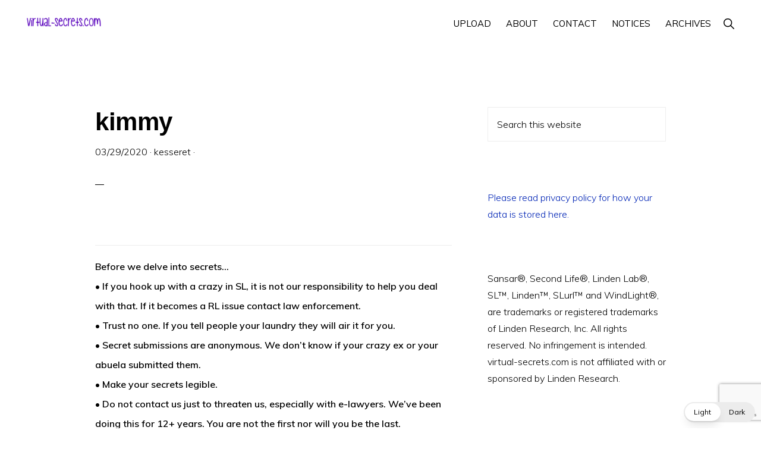

--- FILE ---
content_type: text/html; charset=utf-8
request_url: https://www.google.com/recaptcha/api2/anchor?ar=1&k=6LdNzIQUAAAAANGV43TpD9StTePnVL3fbvNZ3tBe&co=aHR0cHM6Ly92aXJ0dWFsLXNlY3JldHMuY29tOjQ0Mw..&hl=en&v=PoyoqOPhxBO7pBk68S4YbpHZ&size=invisible&anchor-ms=20000&execute-ms=30000&cb=u76tlqga0ovo
body_size: 48747
content:
<!DOCTYPE HTML><html dir="ltr" lang="en"><head><meta http-equiv="Content-Type" content="text/html; charset=UTF-8">
<meta http-equiv="X-UA-Compatible" content="IE=edge">
<title>reCAPTCHA</title>
<style type="text/css">
/* cyrillic-ext */
@font-face {
  font-family: 'Roboto';
  font-style: normal;
  font-weight: 400;
  font-stretch: 100%;
  src: url(//fonts.gstatic.com/s/roboto/v48/KFO7CnqEu92Fr1ME7kSn66aGLdTylUAMa3GUBHMdazTgWw.woff2) format('woff2');
  unicode-range: U+0460-052F, U+1C80-1C8A, U+20B4, U+2DE0-2DFF, U+A640-A69F, U+FE2E-FE2F;
}
/* cyrillic */
@font-face {
  font-family: 'Roboto';
  font-style: normal;
  font-weight: 400;
  font-stretch: 100%;
  src: url(//fonts.gstatic.com/s/roboto/v48/KFO7CnqEu92Fr1ME7kSn66aGLdTylUAMa3iUBHMdazTgWw.woff2) format('woff2');
  unicode-range: U+0301, U+0400-045F, U+0490-0491, U+04B0-04B1, U+2116;
}
/* greek-ext */
@font-face {
  font-family: 'Roboto';
  font-style: normal;
  font-weight: 400;
  font-stretch: 100%;
  src: url(//fonts.gstatic.com/s/roboto/v48/KFO7CnqEu92Fr1ME7kSn66aGLdTylUAMa3CUBHMdazTgWw.woff2) format('woff2');
  unicode-range: U+1F00-1FFF;
}
/* greek */
@font-face {
  font-family: 'Roboto';
  font-style: normal;
  font-weight: 400;
  font-stretch: 100%;
  src: url(//fonts.gstatic.com/s/roboto/v48/KFO7CnqEu92Fr1ME7kSn66aGLdTylUAMa3-UBHMdazTgWw.woff2) format('woff2');
  unicode-range: U+0370-0377, U+037A-037F, U+0384-038A, U+038C, U+038E-03A1, U+03A3-03FF;
}
/* math */
@font-face {
  font-family: 'Roboto';
  font-style: normal;
  font-weight: 400;
  font-stretch: 100%;
  src: url(//fonts.gstatic.com/s/roboto/v48/KFO7CnqEu92Fr1ME7kSn66aGLdTylUAMawCUBHMdazTgWw.woff2) format('woff2');
  unicode-range: U+0302-0303, U+0305, U+0307-0308, U+0310, U+0312, U+0315, U+031A, U+0326-0327, U+032C, U+032F-0330, U+0332-0333, U+0338, U+033A, U+0346, U+034D, U+0391-03A1, U+03A3-03A9, U+03B1-03C9, U+03D1, U+03D5-03D6, U+03F0-03F1, U+03F4-03F5, U+2016-2017, U+2034-2038, U+203C, U+2040, U+2043, U+2047, U+2050, U+2057, U+205F, U+2070-2071, U+2074-208E, U+2090-209C, U+20D0-20DC, U+20E1, U+20E5-20EF, U+2100-2112, U+2114-2115, U+2117-2121, U+2123-214F, U+2190, U+2192, U+2194-21AE, U+21B0-21E5, U+21F1-21F2, U+21F4-2211, U+2213-2214, U+2216-22FF, U+2308-230B, U+2310, U+2319, U+231C-2321, U+2336-237A, U+237C, U+2395, U+239B-23B7, U+23D0, U+23DC-23E1, U+2474-2475, U+25AF, U+25B3, U+25B7, U+25BD, U+25C1, U+25CA, U+25CC, U+25FB, U+266D-266F, U+27C0-27FF, U+2900-2AFF, U+2B0E-2B11, U+2B30-2B4C, U+2BFE, U+3030, U+FF5B, U+FF5D, U+1D400-1D7FF, U+1EE00-1EEFF;
}
/* symbols */
@font-face {
  font-family: 'Roboto';
  font-style: normal;
  font-weight: 400;
  font-stretch: 100%;
  src: url(//fonts.gstatic.com/s/roboto/v48/KFO7CnqEu92Fr1ME7kSn66aGLdTylUAMaxKUBHMdazTgWw.woff2) format('woff2');
  unicode-range: U+0001-000C, U+000E-001F, U+007F-009F, U+20DD-20E0, U+20E2-20E4, U+2150-218F, U+2190, U+2192, U+2194-2199, U+21AF, U+21E6-21F0, U+21F3, U+2218-2219, U+2299, U+22C4-22C6, U+2300-243F, U+2440-244A, U+2460-24FF, U+25A0-27BF, U+2800-28FF, U+2921-2922, U+2981, U+29BF, U+29EB, U+2B00-2BFF, U+4DC0-4DFF, U+FFF9-FFFB, U+10140-1018E, U+10190-1019C, U+101A0, U+101D0-101FD, U+102E0-102FB, U+10E60-10E7E, U+1D2C0-1D2D3, U+1D2E0-1D37F, U+1F000-1F0FF, U+1F100-1F1AD, U+1F1E6-1F1FF, U+1F30D-1F30F, U+1F315, U+1F31C, U+1F31E, U+1F320-1F32C, U+1F336, U+1F378, U+1F37D, U+1F382, U+1F393-1F39F, U+1F3A7-1F3A8, U+1F3AC-1F3AF, U+1F3C2, U+1F3C4-1F3C6, U+1F3CA-1F3CE, U+1F3D4-1F3E0, U+1F3ED, U+1F3F1-1F3F3, U+1F3F5-1F3F7, U+1F408, U+1F415, U+1F41F, U+1F426, U+1F43F, U+1F441-1F442, U+1F444, U+1F446-1F449, U+1F44C-1F44E, U+1F453, U+1F46A, U+1F47D, U+1F4A3, U+1F4B0, U+1F4B3, U+1F4B9, U+1F4BB, U+1F4BF, U+1F4C8-1F4CB, U+1F4D6, U+1F4DA, U+1F4DF, U+1F4E3-1F4E6, U+1F4EA-1F4ED, U+1F4F7, U+1F4F9-1F4FB, U+1F4FD-1F4FE, U+1F503, U+1F507-1F50B, U+1F50D, U+1F512-1F513, U+1F53E-1F54A, U+1F54F-1F5FA, U+1F610, U+1F650-1F67F, U+1F687, U+1F68D, U+1F691, U+1F694, U+1F698, U+1F6AD, U+1F6B2, U+1F6B9-1F6BA, U+1F6BC, U+1F6C6-1F6CF, U+1F6D3-1F6D7, U+1F6E0-1F6EA, U+1F6F0-1F6F3, U+1F6F7-1F6FC, U+1F700-1F7FF, U+1F800-1F80B, U+1F810-1F847, U+1F850-1F859, U+1F860-1F887, U+1F890-1F8AD, U+1F8B0-1F8BB, U+1F8C0-1F8C1, U+1F900-1F90B, U+1F93B, U+1F946, U+1F984, U+1F996, U+1F9E9, U+1FA00-1FA6F, U+1FA70-1FA7C, U+1FA80-1FA89, U+1FA8F-1FAC6, U+1FACE-1FADC, U+1FADF-1FAE9, U+1FAF0-1FAF8, U+1FB00-1FBFF;
}
/* vietnamese */
@font-face {
  font-family: 'Roboto';
  font-style: normal;
  font-weight: 400;
  font-stretch: 100%;
  src: url(//fonts.gstatic.com/s/roboto/v48/KFO7CnqEu92Fr1ME7kSn66aGLdTylUAMa3OUBHMdazTgWw.woff2) format('woff2');
  unicode-range: U+0102-0103, U+0110-0111, U+0128-0129, U+0168-0169, U+01A0-01A1, U+01AF-01B0, U+0300-0301, U+0303-0304, U+0308-0309, U+0323, U+0329, U+1EA0-1EF9, U+20AB;
}
/* latin-ext */
@font-face {
  font-family: 'Roboto';
  font-style: normal;
  font-weight: 400;
  font-stretch: 100%;
  src: url(//fonts.gstatic.com/s/roboto/v48/KFO7CnqEu92Fr1ME7kSn66aGLdTylUAMa3KUBHMdazTgWw.woff2) format('woff2');
  unicode-range: U+0100-02BA, U+02BD-02C5, U+02C7-02CC, U+02CE-02D7, U+02DD-02FF, U+0304, U+0308, U+0329, U+1D00-1DBF, U+1E00-1E9F, U+1EF2-1EFF, U+2020, U+20A0-20AB, U+20AD-20C0, U+2113, U+2C60-2C7F, U+A720-A7FF;
}
/* latin */
@font-face {
  font-family: 'Roboto';
  font-style: normal;
  font-weight: 400;
  font-stretch: 100%;
  src: url(//fonts.gstatic.com/s/roboto/v48/KFO7CnqEu92Fr1ME7kSn66aGLdTylUAMa3yUBHMdazQ.woff2) format('woff2');
  unicode-range: U+0000-00FF, U+0131, U+0152-0153, U+02BB-02BC, U+02C6, U+02DA, U+02DC, U+0304, U+0308, U+0329, U+2000-206F, U+20AC, U+2122, U+2191, U+2193, U+2212, U+2215, U+FEFF, U+FFFD;
}
/* cyrillic-ext */
@font-face {
  font-family: 'Roboto';
  font-style: normal;
  font-weight: 500;
  font-stretch: 100%;
  src: url(//fonts.gstatic.com/s/roboto/v48/KFO7CnqEu92Fr1ME7kSn66aGLdTylUAMa3GUBHMdazTgWw.woff2) format('woff2');
  unicode-range: U+0460-052F, U+1C80-1C8A, U+20B4, U+2DE0-2DFF, U+A640-A69F, U+FE2E-FE2F;
}
/* cyrillic */
@font-face {
  font-family: 'Roboto';
  font-style: normal;
  font-weight: 500;
  font-stretch: 100%;
  src: url(//fonts.gstatic.com/s/roboto/v48/KFO7CnqEu92Fr1ME7kSn66aGLdTylUAMa3iUBHMdazTgWw.woff2) format('woff2');
  unicode-range: U+0301, U+0400-045F, U+0490-0491, U+04B0-04B1, U+2116;
}
/* greek-ext */
@font-face {
  font-family: 'Roboto';
  font-style: normal;
  font-weight: 500;
  font-stretch: 100%;
  src: url(//fonts.gstatic.com/s/roboto/v48/KFO7CnqEu92Fr1ME7kSn66aGLdTylUAMa3CUBHMdazTgWw.woff2) format('woff2');
  unicode-range: U+1F00-1FFF;
}
/* greek */
@font-face {
  font-family: 'Roboto';
  font-style: normal;
  font-weight: 500;
  font-stretch: 100%;
  src: url(//fonts.gstatic.com/s/roboto/v48/KFO7CnqEu92Fr1ME7kSn66aGLdTylUAMa3-UBHMdazTgWw.woff2) format('woff2');
  unicode-range: U+0370-0377, U+037A-037F, U+0384-038A, U+038C, U+038E-03A1, U+03A3-03FF;
}
/* math */
@font-face {
  font-family: 'Roboto';
  font-style: normal;
  font-weight: 500;
  font-stretch: 100%;
  src: url(//fonts.gstatic.com/s/roboto/v48/KFO7CnqEu92Fr1ME7kSn66aGLdTylUAMawCUBHMdazTgWw.woff2) format('woff2');
  unicode-range: U+0302-0303, U+0305, U+0307-0308, U+0310, U+0312, U+0315, U+031A, U+0326-0327, U+032C, U+032F-0330, U+0332-0333, U+0338, U+033A, U+0346, U+034D, U+0391-03A1, U+03A3-03A9, U+03B1-03C9, U+03D1, U+03D5-03D6, U+03F0-03F1, U+03F4-03F5, U+2016-2017, U+2034-2038, U+203C, U+2040, U+2043, U+2047, U+2050, U+2057, U+205F, U+2070-2071, U+2074-208E, U+2090-209C, U+20D0-20DC, U+20E1, U+20E5-20EF, U+2100-2112, U+2114-2115, U+2117-2121, U+2123-214F, U+2190, U+2192, U+2194-21AE, U+21B0-21E5, U+21F1-21F2, U+21F4-2211, U+2213-2214, U+2216-22FF, U+2308-230B, U+2310, U+2319, U+231C-2321, U+2336-237A, U+237C, U+2395, U+239B-23B7, U+23D0, U+23DC-23E1, U+2474-2475, U+25AF, U+25B3, U+25B7, U+25BD, U+25C1, U+25CA, U+25CC, U+25FB, U+266D-266F, U+27C0-27FF, U+2900-2AFF, U+2B0E-2B11, U+2B30-2B4C, U+2BFE, U+3030, U+FF5B, U+FF5D, U+1D400-1D7FF, U+1EE00-1EEFF;
}
/* symbols */
@font-face {
  font-family: 'Roboto';
  font-style: normal;
  font-weight: 500;
  font-stretch: 100%;
  src: url(//fonts.gstatic.com/s/roboto/v48/KFO7CnqEu92Fr1ME7kSn66aGLdTylUAMaxKUBHMdazTgWw.woff2) format('woff2');
  unicode-range: U+0001-000C, U+000E-001F, U+007F-009F, U+20DD-20E0, U+20E2-20E4, U+2150-218F, U+2190, U+2192, U+2194-2199, U+21AF, U+21E6-21F0, U+21F3, U+2218-2219, U+2299, U+22C4-22C6, U+2300-243F, U+2440-244A, U+2460-24FF, U+25A0-27BF, U+2800-28FF, U+2921-2922, U+2981, U+29BF, U+29EB, U+2B00-2BFF, U+4DC0-4DFF, U+FFF9-FFFB, U+10140-1018E, U+10190-1019C, U+101A0, U+101D0-101FD, U+102E0-102FB, U+10E60-10E7E, U+1D2C0-1D2D3, U+1D2E0-1D37F, U+1F000-1F0FF, U+1F100-1F1AD, U+1F1E6-1F1FF, U+1F30D-1F30F, U+1F315, U+1F31C, U+1F31E, U+1F320-1F32C, U+1F336, U+1F378, U+1F37D, U+1F382, U+1F393-1F39F, U+1F3A7-1F3A8, U+1F3AC-1F3AF, U+1F3C2, U+1F3C4-1F3C6, U+1F3CA-1F3CE, U+1F3D4-1F3E0, U+1F3ED, U+1F3F1-1F3F3, U+1F3F5-1F3F7, U+1F408, U+1F415, U+1F41F, U+1F426, U+1F43F, U+1F441-1F442, U+1F444, U+1F446-1F449, U+1F44C-1F44E, U+1F453, U+1F46A, U+1F47D, U+1F4A3, U+1F4B0, U+1F4B3, U+1F4B9, U+1F4BB, U+1F4BF, U+1F4C8-1F4CB, U+1F4D6, U+1F4DA, U+1F4DF, U+1F4E3-1F4E6, U+1F4EA-1F4ED, U+1F4F7, U+1F4F9-1F4FB, U+1F4FD-1F4FE, U+1F503, U+1F507-1F50B, U+1F50D, U+1F512-1F513, U+1F53E-1F54A, U+1F54F-1F5FA, U+1F610, U+1F650-1F67F, U+1F687, U+1F68D, U+1F691, U+1F694, U+1F698, U+1F6AD, U+1F6B2, U+1F6B9-1F6BA, U+1F6BC, U+1F6C6-1F6CF, U+1F6D3-1F6D7, U+1F6E0-1F6EA, U+1F6F0-1F6F3, U+1F6F7-1F6FC, U+1F700-1F7FF, U+1F800-1F80B, U+1F810-1F847, U+1F850-1F859, U+1F860-1F887, U+1F890-1F8AD, U+1F8B0-1F8BB, U+1F8C0-1F8C1, U+1F900-1F90B, U+1F93B, U+1F946, U+1F984, U+1F996, U+1F9E9, U+1FA00-1FA6F, U+1FA70-1FA7C, U+1FA80-1FA89, U+1FA8F-1FAC6, U+1FACE-1FADC, U+1FADF-1FAE9, U+1FAF0-1FAF8, U+1FB00-1FBFF;
}
/* vietnamese */
@font-face {
  font-family: 'Roboto';
  font-style: normal;
  font-weight: 500;
  font-stretch: 100%;
  src: url(//fonts.gstatic.com/s/roboto/v48/KFO7CnqEu92Fr1ME7kSn66aGLdTylUAMa3OUBHMdazTgWw.woff2) format('woff2');
  unicode-range: U+0102-0103, U+0110-0111, U+0128-0129, U+0168-0169, U+01A0-01A1, U+01AF-01B0, U+0300-0301, U+0303-0304, U+0308-0309, U+0323, U+0329, U+1EA0-1EF9, U+20AB;
}
/* latin-ext */
@font-face {
  font-family: 'Roboto';
  font-style: normal;
  font-weight: 500;
  font-stretch: 100%;
  src: url(//fonts.gstatic.com/s/roboto/v48/KFO7CnqEu92Fr1ME7kSn66aGLdTylUAMa3KUBHMdazTgWw.woff2) format('woff2');
  unicode-range: U+0100-02BA, U+02BD-02C5, U+02C7-02CC, U+02CE-02D7, U+02DD-02FF, U+0304, U+0308, U+0329, U+1D00-1DBF, U+1E00-1E9F, U+1EF2-1EFF, U+2020, U+20A0-20AB, U+20AD-20C0, U+2113, U+2C60-2C7F, U+A720-A7FF;
}
/* latin */
@font-face {
  font-family: 'Roboto';
  font-style: normal;
  font-weight: 500;
  font-stretch: 100%;
  src: url(//fonts.gstatic.com/s/roboto/v48/KFO7CnqEu92Fr1ME7kSn66aGLdTylUAMa3yUBHMdazQ.woff2) format('woff2');
  unicode-range: U+0000-00FF, U+0131, U+0152-0153, U+02BB-02BC, U+02C6, U+02DA, U+02DC, U+0304, U+0308, U+0329, U+2000-206F, U+20AC, U+2122, U+2191, U+2193, U+2212, U+2215, U+FEFF, U+FFFD;
}
/* cyrillic-ext */
@font-face {
  font-family: 'Roboto';
  font-style: normal;
  font-weight: 900;
  font-stretch: 100%;
  src: url(//fonts.gstatic.com/s/roboto/v48/KFO7CnqEu92Fr1ME7kSn66aGLdTylUAMa3GUBHMdazTgWw.woff2) format('woff2');
  unicode-range: U+0460-052F, U+1C80-1C8A, U+20B4, U+2DE0-2DFF, U+A640-A69F, U+FE2E-FE2F;
}
/* cyrillic */
@font-face {
  font-family: 'Roboto';
  font-style: normal;
  font-weight: 900;
  font-stretch: 100%;
  src: url(//fonts.gstatic.com/s/roboto/v48/KFO7CnqEu92Fr1ME7kSn66aGLdTylUAMa3iUBHMdazTgWw.woff2) format('woff2');
  unicode-range: U+0301, U+0400-045F, U+0490-0491, U+04B0-04B1, U+2116;
}
/* greek-ext */
@font-face {
  font-family: 'Roboto';
  font-style: normal;
  font-weight: 900;
  font-stretch: 100%;
  src: url(//fonts.gstatic.com/s/roboto/v48/KFO7CnqEu92Fr1ME7kSn66aGLdTylUAMa3CUBHMdazTgWw.woff2) format('woff2');
  unicode-range: U+1F00-1FFF;
}
/* greek */
@font-face {
  font-family: 'Roboto';
  font-style: normal;
  font-weight: 900;
  font-stretch: 100%;
  src: url(//fonts.gstatic.com/s/roboto/v48/KFO7CnqEu92Fr1ME7kSn66aGLdTylUAMa3-UBHMdazTgWw.woff2) format('woff2');
  unicode-range: U+0370-0377, U+037A-037F, U+0384-038A, U+038C, U+038E-03A1, U+03A3-03FF;
}
/* math */
@font-face {
  font-family: 'Roboto';
  font-style: normal;
  font-weight: 900;
  font-stretch: 100%;
  src: url(//fonts.gstatic.com/s/roboto/v48/KFO7CnqEu92Fr1ME7kSn66aGLdTylUAMawCUBHMdazTgWw.woff2) format('woff2');
  unicode-range: U+0302-0303, U+0305, U+0307-0308, U+0310, U+0312, U+0315, U+031A, U+0326-0327, U+032C, U+032F-0330, U+0332-0333, U+0338, U+033A, U+0346, U+034D, U+0391-03A1, U+03A3-03A9, U+03B1-03C9, U+03D1, U+03D5-03D6, U+03F0-03F1, U+03F4-03F5, U+2016-2017, U+2034-2038, U+203C, U+2040, U+2043, U+2047, U+2050, U+2057, U+205F, U+2070-2071, U+2074-208E, U+2090-209C, U+20D0-20DC, U+20E1, U+20E5-20EF, U+2100-2112, U+2114-2115, U+2117-2121, U+2123-214F, U+2190, U+2192, U+2194-21AE, U+21B0-21E5, U+21F1-21F2, U+21F4-2211, U+2213-2214, U+2216-22FF, U+2308-230B, U+2310, U+2319, U+231C-2321, U+2336-237A, U+237C, U+2395, U+239B-23B7, U+23D0, U+23DC-23E1, U+2474-2475, U+25AF, U+25B3, U+25B7, U+25BD, U+25C1, U+25CA, U+25CC, U+25FB, U+266D-266F, U+27C0-27FF, U+2900-2AFF, U+2B0E-2B11, U+2B30-2B4C, U+2BFE, U+3030, U+FF5B, U+FF5D, U+1D400-1D7FF, U+1EE00-1EEFF;
}
/* symbols */
@font-face {
  font-family: 'Roboto';
  font-style: normal;
  font-weight: 900;
  font-stretch: 100%;
  src: url(//fonts.gstatic.com/s/roboto/v48/KFO7CnqEu92Fr1ME7kSn66aGLdTylUAMaxKUBHMdazTgWw.woff2) format('woff2');
  unicode-range: U+0001-000C, U+000E-001F, U+007F-009F, U+20DD-20E0, U+20E2-20E4, U+2150-218F, U+2190, U+2192, U+2194-2199, U+21AF, U+21E6-21F0, U+21F3, U+2218-2219, U+2299, U+22C4-22C6, U+2300-243F, U+2440-244A, U+2460-24FF, U+25A0-27BF, U+2800-28FF, U+2921-2922, U+2981, U+29BF, U+29EB, U+2B00-2BFF, U+4DC0-4DFF, U+FFF9-FFFB, U+10140-1018E, U+10190-1019C, U+101A0, U+101D0-101FD, U+102E0-102FB, U+10E60-10E7E, U+1D2C0-1D2D3, U+1D2E0-1D37F, U+1F000-1F0FF, U+1F100-1F1AD, U+1F1E6-1F1FF, U+1F30D-1F30F, U+1F315, U+1F31C, U+1F31E, U+1F320-1F32C, U+1F336, U+1F378, U+1F37D, U+1F382, U+1F393-1F39F, U+1F3A7-1F3A8, U+1F3AC-1F3AF, U+1F3C2, U+1F3C4-1F3C6, U+1F3CA-1F3CE, U+1F3D4-1F3E0, U+1F3ED, U+1F3F1-1F3F3, U+1F3F5-1F3F7, U+1F408, U+1F415, U+1F41F, U+1F426, U+1F43F, U+1F441-1F442, U+1F444, U+1F446-1F449, U+1F44C-1F44E, U+1F453, U+1F46A, U+1F47D, U+1F4A3, U+1F4B0, U+1F4B3, U+1F4B9, U+1F4BB, U+1F4BF, U+1F4C8-1F4CB, U+1F4D6, U+1F4DA, U+1F4DF, U+1F4E3-1F4E6, U+1F4EA-1F4ED, U+1F4F7, U+1F4F9-1F4FB, U+1F4FD-1F4FE, U+1F503, U+1F507-1F50B, U+1F50D, U+1F512-1F513, U+1F53E-1F54A, U+1F54F-1F5FA, U+1F610, U+1F650-1F67F, U+1F687, U+1F68D, U+1F691, U+1F694, U+1F698, U+1F6AD, U+1F6B2, U+1F6B9-1F6BA, U+1F6BC, U+1F6C6-1F6CF, U+1F6D3-1F6D7, U+1F6E0-1F6EA, U+1F6F0-1F6F3, U+1F6F7-1F6FC, U+1F700-1F7FF, U+1F800-1F80B, U+1F810-1F847, U+1F850-1F859, U+1F860-1F887, U+1F890-1F8AD, U+1F8B0-1F8BB, U+1F8C0-1F8C1, U+1F900-1F90B, U+1F93B, U+1F946, U+1F984, U+1F996, U+1F9E9, U+1FA00-1FA6F, U+1FA70-1FA7C, U+1FA80-1FA89, U+1FA8F-1FAC6, U+1FACE-1FADC, U+1FADF-1FAE9, U+1FAF0-1FAF8, U+1FB00-1FBFF;
}
/* vietnamese */
@font-face {
  font-family: 'Roboto';
  font-style: normal;
  font-weight: 900;
  font-stretch: 100%;
  src: url(//fonts.gstatic.com/s/roboto/v48/KFO7CnqEu92Fr1ME7kSn66aGLdTylUAMa3OUBHMdazTgWw.woff2) format('woff2');
  unicode-range: U+0102-0103, U+0110-0111, U+0128-0129, U+0168-0169, U+01A0-01A1, U+01AF-01B0, U+0300-0301, U+0303-0304, U+0308-0309, U+0323, U+0329, U+1EA0-1EF9, U+20AB;
}
/* latin-ext */
@font-face {
  font-family: 'Roboto';
  font-style: normal;
  font-weight: 900;
  font-stretch: 100%;
  src: url(//fonts.gstatic.com/s/roboto/v48/KFO7CnqEu92Fr1ME7kSn66aGLdTylUAMa3KUBHMdazTgWw.woff2) format('woff2');
  unicode-range: U+0100-02BA, U+02BD-02C5, U+02C7-02CC, U+02CE-02D7, U+02DD-02FF, U+0304, U+0308, U+0329, U+1D00-1DBF, U+1E00-1E9F, U+1EF2-1EFF, U+2020, U+20A0-20AB, U+20AD-20C0, U+2113, U+2C60-2C7F, U+A720-A7FF;
}
/* latin */
@font-face {
  font-family: 'Roboto';
  font-style: normal;
  font-weight: 900;
  font-stretch: 100%;
  src: url(//fonts.gstatic.com/s/roboto/v48/KFO7CnqEu92Fr1ME7kSn66aGLdTylUAMa3yUBHMdazQ.woff2) format('woff2');
  unicode-range: U+0000-00FF, U+0131, U+0152-0153, U+02BB-02BC, U+02C6, U+02DA, U+02DC, U+0304, U+0308, U+0329, U+2000-206F, U+20AC, U+2122, U+2191, U+2193, U+2212, U+2215, U+FEFF, U+FFFD;
}

</style>
<link rel="stylesheet" type="text/css" href="https://www.gstatic.com/recaptcha/releases/PoyoqOPhxBO7pBk68S4YbpHZ/styles__ltr.css">
<script nonce="wScJLpfC3Zs0B-BN1HNWQw" type="text/javascript">window['__recaptcha_api'] = 'https://www.google.com/recaptcha/api2/';</script>
<script type="text/javascript" src="https://www.gstatic.com/recaptcha/releases/PoyoqOPhxBO7pBk68S4YbpHZ/recaptcha__en.js" nonce="wScJLpfC3Zs0B-BN1HNWQw">
      
    </script></head>
<body><div id="rc-anchor-alert" class="rc-anchor-alert"></div>
<input type="hidden" id="recaptcha-token" value="[base64]">
<script type="text/javascript" nonce="wScJLpfC3Zs0B-BN1HNWQw">
      recaptcha.anchor.Main.init("[\x22ainput\x22,[\x22bgdata\x22,\x22\x22,\[base64]/[base64]/[base64]/[base64]/[base64]/UltsKytdPUU6KEU8MjA0OD9SW2wrK109RT4+NnwxOTI6KChFJjY0NTEyKT09NTUyOTYmJk0rMTxjLmxlbmd0aCYmKGMuY2hhckNvZGVBdChNKzEpJjY0NTEyKT09NTYzMjA/[base64]/[base64]/[base64]/[base64]/[base64]/[base64]/[base64]\x22,\[base64]\\u003d\x22,\x22w7svw4BVDcOuGirDuXfDhMOmw78Dw50Vw5gow4offBZFA8KGMsKbwpUPIF7DpwjDicOVQ3AfEsK+K0xmw4sIw6vDicOqw6nCqcK0BMKDTsOKX0vDh8K2J8KNw6LCncOSI8O1wqXCl3rDqW/[base64]/DjcKsRHU+RRzCtMOYdcKdw5/Dtk3DtnnDpcOfwrLCtz9YOsKZwqfCgi7CmnfCqsK7wrLDmsOKXHNrMEDDiEUbegVEI8OawrDCq3hGU1ZzawvCvcKcf8OpfMOWDsKmP8OjwrpqKgXDtMO0HVTDnMKVw5gCP8OVw5d4wovCpndKwrjDgFU4EcOUbsOdWcOaWlfCllXDpytjwoXDuR/Ctk8yFVXDu8K2OcOhYS/[base64]/DjMO7d8KLBS0UTDIfw47CqE94w4/[base64]/CtMOsVnbDsXZJOjlETsOIwrPDhkVjw7MHw5ICw48+wpzCg8KiHBXDu8Knw4gqwoPDp2cbw75hS3UKVn7Cq1zCimwMwrQCcMONLjN7w7vCu8OfwqbDoyEsG8Ofw7lIZ0MFwo3ClsKVwq/[base64]/BMKXw4jDnHvDilHCmyrCt3xERcKMaMOxwoNqwpcHw65YPn7DhMKQWQLCnsKySsKhwp58w75DWsOTw6XCgMKNwr/DulDCksK/w4zCv8OraW3CjmUVf8ONwpbDksKQwpBtVz85Jy/Chil9wq7CgmMgw5/[base64]/DtsOlODPCpcKfdRjCu8O2wpF6woLDuMKtwrxVaMOVwq9lwpsMwrPDvlEpw4hoaMOSwqogFMO6w5bCtsO2w5YTwqbDvsO0csKxw61two7CmQASJcO2w644w4/CuVPCtUvDkzcMwoVZR2bCtF/Djz48wpfDrMOlcgxUw6BkA2PCocODw6/[base64]/[base64]/Do8ODDht0bVVSX8KDwqXCtl/Co8Oywo7CoXvDo8KxTD3DkSZ0wo9Zw7VDwpzCmMK0wrwqQMOWYh/CvGzCrArCmkPDoncWwpzDssKmI3EJw5cAP8O7wpIoIMO/Hj1nVcONLsOYGMO/wqHCgUTCjHMpL8OWJA3CuMKiwobDondIw6xhHMOWHMOdwrvDrw52w4PDgCFbw6LChsKYwqrDhcOYwpnCn1zDpgN1w7rCowfCnMK0GE1Gw7fDscK3IzzCmcK3w4JcIx/[base64]/w6DDrcOjw7bDgcKgw5AHOMORw7fCoRrCmcO/[base64]/CpX7Du3l8w5rCkyc7Bm3CuVBOwq/[base64]/Cr8O8QMOdMX42wqlWesKiGsKzw4JQw5TCsMO1eC0lw4k2wpHCohLDhcObd8OkRzbDrMO+w5pfw6Ycw43Dr2XDg28lw7MxEwrDihIlB8OFwpTDu3cRw6jClsOGQERxw7jCssOmw7XDpcOFTUJ7wp8TwrbCqDwlbCjDrAXCpsOowqTCqFx/[base64]/[base64]/[base64]/Cg8OPwpPDhMKowr7DrgAqwpDCtW3CssKQwoE1QS/DusKZwr/[base64]/w6dbw7bCs8Okw68SwqvDsBl6wpLChAXCgBHDqMKhwqcTwo/CjcOqwpk9w6jDtsOqw53Dn8OWbcO7KmTDs0wowq7CmMOawqFiwrrDr8OJw5cLMGPDqcOew6kpwpAjwrnCujsUw68Swp/Cilhrwp8HKHHCp8OXw45RIVo1woHCssOpGGhfbsKsw7kZwpF6UAxDSsOiwqgeDUdgWTozwrBDGcOgw6FSwpIYwoTDo8K2w6JTAMOoZDDDssOow5/Dp8KIw71ZUMKqbcOBw6/DhCwwC8KWw7bDicKAwpldwrrDmyMPQ8KhYVY2FcOHwp4aEsO8BMOvBFjDp15aIcOqSyjDlMOWAiLCscOCw6DDm8KXSsOvwo/Dh2TCicOVw7/Drj7DjFTCicKAF8Kbw4wCSwp3wrcSEBMjw5fCkcKiwoDDkMKGwr7DosKEwqIOXcO3w53CgsOkw7A8EhTDmWMUJV0/wpxsw4BBwqnCsFbDtTo+PgvDpcKDUwrClSHDncKgGBTCm8KBwrXCkcKmPU9JIn8uAcKVw49TOR3CnnRuw4jDnWVJw4k0w4fDvcO6OMOhw4TDpMKpXGzCh8OnWsOOwp1+w6zDucKCDHvDp2sEwpbDi3ReQMK3QRpPwozCvsKrwo/DsMKeX2zCvhV4GMK4McOpccOEw6Q/DgnDn8KPw7zDh8Ogw4bCjcKtw4BcC8KIwqDCgsOsJwnDpsKDf8OnwrFzwpnCpMORwpl1CMKsRcOjwr5Twq7CnMO5OUjDoMOlwqXCvi4Dw5QEGsOrw6dcc1rCncKxXHhZw5LClXNIwo/[base64]/[base64]/DtsKHwp8Zwohdwq7CksKZJWnDsMKCdQF7w5IDXTkJw4rDmn3CjkbDo8Oyw5V3aiDCszBKwonCsXvDgMKENMKhUsKPJDXDmMKJDG7CmGtoT8KrdMKmw5g3w7YcNhFTw4x9w58REMOgHcKqwphzNcOzw5/ChcK4IhBGw6dlw7HDnSJ3w4/DlMK5Ei7DosK5w4AwHsO0EsKiwr3DssOQGcOtVCNPwrcxLsOXTcKNw5rDgiRewoZjPjNHwrnDq8OHLcO5woQFw5vDs8OQwqTCizhaOsKvQsOkJxzDoFPCv8OOwqXDhsKCwrPDlcODBXBMwpFySzN3ecOnYT/CpsO4VsOwacKGw77CsnPDqh8uwrJgw5tkwozDiWFeMsOSwq7Dl3tIw7h/[base64]/CscKmMiEfw4glwq5ZDR1GeMOCdDDDrsOnw5PChcKfwrrDpsKGwqzCphfCmMKxNnfDun8yMmoawpLDscOLf8K1LMKIcnjDjMKjw4JQdsKLDF5YVcKcZMK/QCDChjDDgMOYwpLDmMOyU8O5wrHDssKow6nDnkwywqNdw7gUHk02Yw9AwrjDhSLClXLCmFLDjzDDsG/DrSXDrMObw4IqB3PCsm5OLcO+wpQ5wo3DqMKxwqE3w5wUOMOgPMKNwr9fXsKewrTCisOpw61gw5RFw7cgwqhUG8Osw4B8ESjDswMzw4vCthzCr8OZwrAZE3DCiT54woVqw6MRJMOWacOiwrQFw4tjw7RywqIRegjDjAXChwnDjnBQw6HDvcK/aMOiw7PDsMOMwrrDrMKSwqrDk8Kaw4bCrcOYDWd8X2hVw73CiQxvLsKgOcOgLMKVwowRwqTCvQd8wq4/[base64]/wqbDvwHCvcOfEAvDusK/bkc2w4MZw4XDqGzDv0/DqsKSw4dDIkTDnwzDtcKJXcOAC8OKR8OCJgzDlGVKwrZfYMOIQUImdwpNw5fCvsKcFTbDmcOow6vCj8OSBAhmUzTCs8KxdsKbc3wfX0odw4TCmgMpw4/DpMO9WAAqw6nDqMK2wpxvw7k/w6XCvgBRw5QLMSRowrTCpsKPwrHCgDjDq0p/LcKwLsOYw5PDscOPwqZwBHcvQA09QcOab8KmMMOXTnjCocKPe8KeBMKHw4nCggHDhRktOR4mw5DDnsKUHg7DncKzDGHCtcKiRRjDmhXCg3bDtgTDocK3w4A6w5TClXFPS0rCksOsfcK/wrFgaGvCjMK/[base64]/CusK5f8K2ZMK6Y1MWwrAbw79jRsKkwo3CjsOZw7ldLsKaNjIjw4hIw7vCil7DmsKlw7AKwrPDksK/JcKRO8K0Sh8NwoVWLRjDhsKbHXh+w7nCucK4IcOYCinCh17CiwYPScKITsOsQcO5OsOOUsOWNMKhw7HCgk7Du1/DgMKpfETCuAXDocK0Z8O6wpbDkcOBw7ZWw7PCvGULHnPCssKSw5nDm2vDs8Kywp8vNcOhEsKwfsK3w7VRw6/Do0fDlmrClV3DglzDhTvCvMOXwo5xw6bCscOmwr0NwppKwqMXwroGw6PDqMKncxrDvBLCnzvDhcOiR8O8TsKlLsOYb8OHD8KAHCpWbi/[base64]/[base64]/DuxLCgiDDh8O5w6crwohiwpEBVsKqbsOtw5ZcAj8jYVHDvQkUYMOLwq9kwr/CssOHcMK4wq3CosOlwoDCusOOJsKnwopeWcOHwofChMOLwr7DqMK4w7sTIcK7WsOLw6LDsMKXw6RhwpPDkcO1QScTEx5rw6twSSAyw7cXwqtURGnChcKuw7xwwpZESiHCvMOZaBbCjTAvwp7CpsKZVAHDohgOwoPCv8KBw7/[base64]/CjsOiGwXCpnLDtsOfEXTCqcK+f0LCo8OsYWIDw5DCtyTDrMOQUsKEUjzCosONw4/DvsKdwqbDgGpGeGh5HsK1GlMKwrBdRsKbwq1tCC99w7jCpxsWNBttw5TDosOSBcOgw4FKw51qw70VwqbDkF5UJhJ3dC54KnjCu8KpazINBXDDjmDCkjnCnsOJMXNBPEIHOsKEwqfDoFtRNDgfw4nCosOKPcOzw5goT8OlMXo8N13CiMKgEDrCqWF/Q8K2wr3DgMKqEMKAWsOUN1jCtsO7wpbDujzDrEpLTMKvwovDoMONw6Jlw74Zw5fCqlbDjRJRKsKRwp/CrcKFcw9dSMOtw60MwozCp2bCm8KEFBgdw5c9wrw4TMKbEBETYsOXWMOgw7rDhzhIwrNGwo3DvX4FwqwKw6fCpcKdc8KUwrfDhBF9w6dlJzY4w4XDg8Kiw73DusOFX0rDilvCkMKldixsb07DicKdAsOhcRB2GFowMV/DgsOLXFcWDEhUwrvDvy/DusKLwolhwrvChBsfwq9Jw5NBHVrCssOEN8Oyw7jDhcKddsOjccOcMRNDPC1jFg9ZwrbDpF7CkFo1FQ/DocO+NEDDqMKMaWjCi14lScKMFzbDh8KRwobDomYQX8K6YMOrwqU3wqzCrsOOQhs6wqTCm8OHwrYhSATCncOqw7Jtw43CnMO5H8ONdRRuwqfCt8O8w6N/wr7CsWTDgDQrJMKrwqYRQn9gPMKLQsOOwqXDv8Krw4HCucKcw4BqwqfCq8OYXsOtBMOdcDrCi8OywoVsw6sWwow3EwfCsRHCiCRqFcOcF3rDpMKLLMKVainCncOfNsK2Vh7DisO7YCbDkDrDsMKyPsK3EgnDtsKgflU8eFx/fMO0YhY6w7kPQsK/w7oYw6LCkCBOwqjDlcK3woPDs8KkHsOdUyASLwwLXAnDncOLKm5tCsK6VlvCmMKSw7zDrmkTw7nCj8O7aTUMwpAlNcOWXcKzTnfCt8KwwqUVMmDDnMKZK8KIwo42w47DvErCnkLDs15awqA9worDrMOewqoOIEvDnsOuwqPDmDQowrnDocKWXsObw4DDtU/DlMK5wrbDt8KwwofDjcOdwpbDj3zDusOKw4s2TgdJwp/CmcOEw7PDqBF8FQvCuTxsB8K/[base64]/[base64]/DgcKxwqcnBzTCmkDDuUzCpcOJwozDj8Kuw6ljCGHCih3CnVx5IMKvwo3DuAvCnTvCqWtlQcOLwoo+dHsuD8Orwp8ew6LDs8Osw5N9w6PDvAsTwojCmT/[base64]/Cr8Kzw5XCucKEecKRw7o1wpB5wo3CmMOyTmhLG151wolMwoYvw6vCicKkw5DDhVvCuDPCsMKXClnDisK3S8OWc8KvQ8K4VDrDvcODw5NuwrHCr1REIA/CoMKOw70NU8Ksb1fClB/[base64]/CtcOBdxHDrsOdFMKPwoPCpxrCn8OECMOxM1fDom1owo/Ds8KLa8OwwqPCr8Opw7XDnj8swpnCphEVwr1QwotuwqTCncO0ME7DrlJAZxERex9cbsKAwp0zW8O1w7A4wrTDpMKBFsKJwpB0P3o3wr1KZhxNwpZvLMKQLFoAw7/DssKmw6kDWMOsY8Kvw7LCqMK4woRzwoTDs8KiH8KcwqXCvVjCnyY9U8ODdT3CgH3CiW4qWzTCmMOKwqgxw6prUcO8ZS3CmsOhw6/DnsOjX2jDmcOOw4dywph2GXM3RMO6Rz8+wp3CmcOcEzQIbCN+PcKQF8OTNC3CgiQdY8OmJsOJZHcAw4LDhsOCdMO8w54cKQTDnDogOnfCu8ONw6TDh37DgSXDnWnCmMOfLU54bMKEZDFPwqxEwo3CmcOPYMK4HsKGeTlIwq/DvlU2GsOJwofClMKYdcKfw5zDrMKKT11eDsOgMMOkw7XClVjDh8KIcU/Dq8K5TSvDuMOVTAYywph1wrYZwpjCnnfCqcOnwpUcQcOLC8OxF8KTXsOVYsOeesKZN8Kxwrcww5Ykw548w4RZHMK3Z17DtMK+cjJ8bS41JMOjR8KzA8KFwpNPTErCnmjCqH/[base64]/[base64]/BTtFK8O+KsKbw7HDl8KfwqHCmnsGbmLClcOwOcKrw5BbQ17CiMKHwrnDmzMqRjjDj8OCHMKlwrbCimtuwrRZw4TCkMK3dsOKw63CrHLCrmIuw57Dh0tNwrnCn8KTwoLCg8K4YsO8wpvDgGzCiFHDhUlZw4PClFrCl8KSAFYxQcOYw7jDvTp/[base64]/CulbCqR9rEVDCr0LDhyvCusOUShfDo8KBwrnDs1B6w6Nnw4DCtBXCs8KKFMOFw7zDnMOGw77CvFRbwrnDvlh1woPDtcOBwq/CgGtAwpbCgVHCk8KbA8KlwpXCvmAXwohwYiDCs8KYwqUkwpdFQ2dew6DDiAFRwrJ6wofDi1ItMDhfw7skwrvCu1E2w4d1w4fDsQvDm8O/MMOuw4/CicKEbcO2w6tRcsKhwqQiwqEaw7zDtsOOB3waw63CmsOYw5w0w6LCuFXCh8KXGDrDmRlwwp/[base64]/Dij3Cn8KfWMOWH8K7FyfCmVcnPcKIw4/CmsK7wrphw7PCiMK4C8OwFnVjQMKOSy9mWHrDgsKvw5p3w6fDvSTCqMOff8Kuw71BQsK9w4jCpsKkahHDk13DsMK0a8OQw6vCrAHCihUGBsO+IsKVwpvDowfDm8KBw5jClsKLwoQQIznChMOjH2cgT8KLwqAIw54Sw7TCpBJkwpU8wp/CgzcydlEDGXLCrsOHesK3VCYPw7NGQ8OPwpQKeMK1wrQVw4nDj2QoZcOZD0grZcOadjXDlkDCp8OJNT/DgjV5wpNYQ2ovw5rDihbCgXNVEkVcw7HDiBUcwrN5wrxkw5d9L8KSw6TDsGbDkMKBw5zDo8OHw5ZXPMO3wokpw7IMwowYOcOwfcO2w67Ds8KTw6/[base64]/DscKkOsOyF8K4w6NHWsKwb8OrwpgJwp40K08MRsOvKyzCl8KQwprDvsKMw4LCsMOofcKgY8OMfMOtPsOLw4p8wqbClA7CmnZ3R1/CrcKSRUHDgHE0WHjCkWcZwolJOcKcUUjChnRuwqZtwoLCmQDDh8ODw4d8w5M3w55eYQ7DlsKVwoV9dxsAwrjCl2vCgMO5JcK2WsORwq/DkzJyClRvRRfCjETDsiPDrm/DkmMsbSoQdsKhKzbCgCfCq0DDvMORw7fDpMOjDMKLwpwNIMOoCMOawp/CqnrClDVZJMObwqIkPSZHTmxRJcOjETfDmcKUw5Jkw6p5woVReTTDhSLCr8ORw7bCrmU1w4/CkW9kw7LDiQDDmUp9KR/[base64]/[base64]/EDFTQ1XDl8KhwqBFcMK7Pzp2d8KQJkEcwochwrrCk3IbdDXDvg/Cn8OeOsKkwqnDs2JmRcKfwrIJSMOeXiLDnCswLmogHHPClsODw6PCpMKMwr7DtMOpeMOHR2g5wqfChXdPw4xte8K4TUvCr8KOwpfCm8Osw4bDmMOeDMK2XMOvw7jCnHTCucKyw58Pb1JzwqjDuMOmSsOOEMKSFsKRwowfHRsRUABCS0vDvQ/DtU7CpsKLw6zClmTDmsOwbMK3Y8O/FA8FwpI8D1EJwqg6wrfDicOWwrhvb3rDm8O/wovCvm7DhcOJwphlSMO+w5huIsOkTSTCvBdqw7V5VGzCoz3DhgjCisKuKcOBFi3DqsOLw7bCjVBcw6DDjsOTwrLCucKkUsKxHgpIGcKJwrt+BzLDpkLCv1/[base64]/DqsO8w7NYLcOZFcK8w6TCqSBRAx/DmXrCrm7DmcKOdsOuczYKw4ZpDHvCh8KkEcK0w4clw74Mw51ewpLDpsKPwrbDkEgRZ2HDvMKzw6XDj8KNwo3DkgJawopJw7/DuVfCucO/QsOiwpvCmsKABcO1ZXk2EMOKwpzDjy/[base64]/DqU94wpNuTwNvwprCk2rDl8K8csOWw4jCrg4rVjvDpzhIbEjDulJyw6cRTMOOwqlPRsKBwpcJwp9vA8KcL8KWw7vDnsKvwo8UKk/DvgLCjnseBgEZwp9NwoHCg8K2wqcWe8O/wpDCuj3ComrDkWHCpsKfwrlMw67DmMO5T8OJRcKHwpAew70NNkjDsMOiwoLCiMKRMHfDpsKnwr/DizcJwrMUw7U4w799JF5yw6/[base64]/dsKtPcO1AMOaw70Iw4zCt8KXwrXCqMKBw4TCrcOIbgZ2w61TbMOYOBvDoMKjWwrDs00XdsKDSMKEdMKKwp4mw45XwplFw5gvR24Qa2jCrH0Lw4DDlcKaTQbDrS7DtMOLwqpUwpPDvG3DkcOCTsK9Zz1UMMOtRMO2FhHDqXrDsFlKZMKIw6fDmMKXwp/DggzDuMKnw73DpUXCvFhOw793w7sXwqVsw5XDoMKowpTDnsOIwpIBWzM0CE/[base64]/Cl8Knw5s2bm7DkWY0w6nClMKewqXDtMKAw7XDqsORw40sw5jCixLCm8KGZMOAwodtw6h5w4t+HMO/ZUnDow5WwpvCtcOrYQTDuANKwoRSA8Kiw4PCnW/Cp8KOMwzDhsKLAGbDmMOoLRLCnB3Dp0YEPcKCw4QOwrbDliLCj8OtwqbDtsKkWsOewpNCwp3DscOWwrpyw7nCjsKLVMOHw5Q6R8OicxhMwqDCusK/woRwNyDDhR3CsTA1a31nw47CgMOpworCssKzdsKcw5rDl30zOMK6w6g6woHCjsKEJR/CusKBw4bChCUdw6/Cr2NJwqweD8Kmw6ATJMOARcKaN8KNJcOJw4DClSDCs8O1ckMRMnzDkcOMUMK/PVEhE0EDwpF3wrA/XMO7w60Eej1dN8KIT8O6w7PCvzXCscOSwrzClQrDuyjCusKgDMOqwrJCWsKfb8KnaRDDg8OFwp/DoXpiwqPDjcKlaTzDoMKjw5LCvg/DgcKMQXcUw69kPMOLwqEYw5LDoBbDrCgSU8OhwoQvE8KlZVTChGFUw6XCgcOTJ8KRwo/Dh0vCucOfOjLCuQnCrcO4VcOuAsO6w6vDj8KPJ8OmwoPCmsKtw4/CokPDtMKuI0pSHEDCvBVxwqx/w6Q6w7fCpSBbHsKmc8O+IMOywpAhXsOqwqPClcKiIgPDuMK2w6seMsK7eFdgwrdqD8OAaksZcx0EwrwDZxsZFsKWbcK2esORwqPCoMKqw5Y+wp0sacOew7B/[base64]/DMOYwpdrw7XDt8OtQV/[base64]/CuUHCi8Kuw4PDgzDCvlbCkz0fZsOPXsK5wq8OFnnDlsKCGcKuwrrCojsAw4/[base64]/[base64]/Cq0gSUU7CjcK3wqfCucKKKmnDm8OHwr3CtVpybEfCl8KwMcKQI1HDpcO0HsOtbFzDlsOpH8KMRknDqsO8bMOZw751w5F1wrnCqMKxQ8K7w5Y/w4tabUfCmcOxasOcwpfCusOHw51sw43Ck8K9JUUIwoTDjcORwqlow7rDtcKAw4QZwqjCl3TDr3psBgZew5Arwq7CmnXCpDnCkH9HU2QOWcOpHMOTwqrCjA/DiQzCvcOmeXwtdMKKbyA+w5UkeFdaw6wRwo/[base64]/ClMK5wqLCtCN0XGYXPG7Cp8Kuwo3DuMO/wpx2wqIqw4HDhcOYw7hYclrCvHnDvlNSXwvCpcKnOcODJE1tw6bDh0YnTDnCuMK8wqwhYcOrcg1yJ1pswoJmwoLCh8OVw7DDpjgrw5TDrsOuw7zCqz4LXDZZwpnDoEN/wqovP8K4dcOscgtRw5bDhcOmfkl1IyTCgMOQYSDCn8OEJhExUzsAw6MGJGvDo8KIYcKswqMkwq3Do8KkOm7CmDolbC10f8K9w6LCiwXDrcODwptkU0tfw5xZEMKNM8O5wotpHWMWV8OcwqF+EiheFT/CoBbDn8KOE8O2w7Q+wqF4e8O5w6APCcOYw5wHPzLDl8KaX8ONw4LDvcOdwq/CggXDt8OJw5ZbEsOfVMOjWw7CnmvCs8KeLEjCk8KFP8KSFEbDiMKILRcuw7HDj8KfO8OXL0LCuzrDt8K6wonDgUAdZWkqwogYw6MCw5PCuXzDgcKDwpnDpzY0XzUxwpkpCCkcIynCoMOma8K/JUAwBSDDv8OcPlHDvcK5T2zDnMKAD8OHwoUBwr4kXgXCucKpwrzCp8OIw6TDrMOmwrHClcOVwoXDnsOmVcOXSyjDom3CmMOgYMO7wq4pCjFDOXvDoDMzdnjCrhIuw7FlR319F8Kuwo/DjcO/[base64]/DqzTCt8O3wrLCrlHCgykHf8O6bcKKWsKjw7gdwqrDoAcSDMOOw6nCtFFkM8Ohwo7CocO8fMKZw4/DtsO5w55QSigLwpwvLMOqw4zDsAJtwq3DqmrDrgXDksOkwp4KS8Osw4JuEh1Uw5vDrUt/dGc6AMOUZcKCKTrCmHnDpW5+LkYMw4jCiyAREMKPCcK2WxPDknVWMsKZwrEbTsOhwoghccKZwpHCoDMmXVdhPCQAGsKew7LCusK2X8KXwolJw4PCqhvClzNVw4rCgGLCiMKXwoYGwqfDpU3CrGlywqklwrbDigEFwqEIwqbCvVTCtSx1L1lZTHpkwo/CiMKIKcKrZzhRZcO3w57CrcOIw6nCgMOswrAwBQXDnD0bw7wKRMONwrnDuE7DpcKXw7YPw6nCqcKBZRPCncKLw7XDn0sNPlLChMODwpJ5CGNhdsO4w43ClcKJPCYrwpfCm8O2w73DssKJwrctGsOTR8Ozw7sww5jDvURTSSUrNcK/WXLCvcONKWVqw57Dj8KlwpRseAfCoDnDnMO9BsOKQT/[base64]/CoVIzw59gCMKEw79EwrvDoMOqwpPClSZjPMKYfcOsaAnCvjLDlMKzwo5dTcOFwrg5ZMOew7l4w7tSAcOBWmPDkXHDrcK5YXNKw50SMnPCuQduw5/CiMOEQsOJH8OOC8Ksw7fCvcOgwrdKw51XYQzDjUxlEWJCw6ZCaMKgwpwOwpTDjx8BLcO4Fx5rf8O3wp3DrhFqwpJ6IU/[base64]/[base64]/wpECdSVjwrceF0LDkSPCgWU9w6TDmUPCvsK2GMK6w58Vw6gXVBBZQm9bw5LDvh5Dw6bDpRrCjS44Qy3CvMKxMm7CisOhSsOfwpkHwqHCsWVjwpI2w6pYwrvChsKGblnCpcKKw53DuBHDv8O5w5vDssKrdsOLw5PCtCcPGMOhw7pfJEchwoTDpTvDmQ8tEF/[base64]/Cp8Kxwrh1woXDhADDkMOcwplew6/DjsKUJ8K/A8OgUxjCrjMEw4vCtMO9w4vDq8KqGMO7CB4TwrVTIUrCjcOPwpFnwpLDmnLCoTTDlMKPJcOGw4Mewo9Nel/DtWTDgS0UQQTCnG/Ds8KqGjTDo3VZw4LCkcOjwqvCjGdFw7pPSmHDkC1Vw7LDrcOSDsOUWjs/JUTCvCnCm8OfwqHDg8OHwqjDvMOdwq9iw6/CmMOcWg80wr9Pwr/Cil/DiMOhw5F3SMOxw6QlCMK1w5Vrw6AXK1jDo8KLBsObVsObwrLDhMOUwqcue34/w7XDllRcalDCmsOtHTNgwpTDncKQwqEcR8OJFGZJMcK3LMOewqnCt8KfAMKIwoHDisO2QcKJO8OwYx1dwq42cCE5acKIIR5TKwTCqcKXw4cTe0h9IcOow6DCrCwdDjVYQ8KWw5LCjcO0wo/DucKtLsOSw7TDhsKJdCbCg8OBw4jCsMKEwqxeUMOowprCoG/[base64]/w6jDi8OzMFA1w7sgYcKBRcOsw7vDuMKaCCRZc8KIc8OUw4MLw7DDjMOjJ8OmWsKlGU/DqsKPw6lPWsKEIDxVEsOFw4RVwqsGb8O8P8OQw5lGwq0awoXDt8OdQTTDosOYwqsNCz3DhcK4IsK8dl3Cg1fCs8OlTUM8HsKIbMKdRhoxZcOzLcKVScKQC8KGCS47N14lXMO6XB8/T2XDpVRvwppqUw8cHsKoWz7CjXsHwqNGw5hhK1Z1w7HDhMOzUW5zwqRjw5Ztw4rDgjjDpk3Cr8KpUD/Cs3/CpcOtJ8KHw6wGecKrDRXChMKfw5zDhF7DtXXDsGI7wozCrm/[base64]/[base64]/Cm8O9CsOewqDCksKAwpvCvsOdwrw5wqVBwpvCmSIvBWcQP8KNwrV9w4lNwoMtwrHCicO0McKoAMO2fXJwVlk+wqpQAMOwFcOKYsKEw74jw7xzw4PCiBBLVsOhw7vDmsO/w5oLwrPCiF/DiMOTXsK2AkMGX37Ct8Ocw7rDssKcwoPCqznDhncYwpcHesKHwrTDpQTDssKQcMKPWxzDjsOAUmN8wqLDnMKrRh3ClQljwp3DkUd/JVtSRFs9wpJwZhVqw7bCgiQWc3/Do3bCosOzwppIwqnDiMK2ScKFwpMKwoDDsh4xwrPCnWDCkwMmw49uw4BeacKtaMOPBsKYwrFhw7TCiEl7wpLDjzVNw4cHw5BFAsO6wpoYMsKvJ8OqwrltdsKbZUjDtQXCqsKmw6ohDsOTwqPDnWLDksKYdsOyEsKDwrs5IyFOwpFRwrDCt8K5wpxcw69tC2gELj/CrMKyasKcw6XCscKGw5JZwr4rEcKWGGLCo8K1w5jCi8OLwq8CPMKxWDTCs8KqwpfDvUZfP8KZNQvDomLCosO9JmEew7lAFMKrw43Ch3tWEH5zwqPCqQvDisK6w4rCsyDDm8OpdS7DplBvw68ew5zCiVfDjsO/wqTCmcKfcGx9KMOfXmw4w7HDtcOifjgJw6EbwpzCqcKaNUQ/[base64]/DrXLCjsKCbMO4w57Dsxdow6BUI8OawrTDk2Y4wp80wojCrEDDswAJwp3Cg2XDhl0/KsK+ZwvCmVskC8KtTSggHsKGS8KWE1LDkifDjcKAb3p0w49Fwpc9EcKZw7nCisKeFWTDisOzw7QEw64qwoBhfivCtsOfwoIdwr3CrQ/[base64]/VsKtLjrDryvChELClsKLHwHDvsOiS1nDpMKmMcKVE8OHR8OQwpnCnwbDmMONw5QkTcK/ZcOUQ2cOdMOEw5/CuMKiw5A6wobDkRvCoMOHIgfDosKhZ3FJwqTDo8KYwoU0wpTCkjDCqcOMw48WwoPDt8KMG8Kdw58TU2wsJ1bDrsKqP8KMwpzCslTDiMKTwofCk8KWwqrDljcGfRvCgiTDoXsaB1dkw6gjfsKlO28Mw7XDtx/DhVXCpcKFW8K7woIjAsOEwoXDpz/DljkBw7PCocKOdmopwo3Cr0ROJ8KrC0XDqcOSFcO1wqg5wqQbwoIpw6DDqTfCg8K7w7Y9w6zCi8K/w7NbJgfCoi7DvsOBw6VmwqrCvjjDi8KGwqzCtygGAsK0wrRRw4o4w4gxS3nDs3dNXzvCt8OXwoTCmnhgwoQSw5Q3w7TCvcKkR8KfPCDDl8OWw7HCjMOqD8KrNBvCjyUbRMK1CCldwpzCiw/DlsKGw4A9OxRawpcTw6TDjsKDwo3DjcKMw4g1BsOzw4pYwqvCscO2HsKEwqQZVnLCrxDDtsOFw7vDuzMjwql1E8Ogw6vDk8KPdcOOw41Rw63Co0AlMT8VHWowYULCpMO9w699XGXCosOTICTDh15Iwr/Cm8KZwpzCkMOvZBx7eQdsHAtLR1fDp8OaHQoGw5TDlArDssOEEH9Lw7Q/wqtGwr3CjcOQw51/T1VeG8O3fiw6w7EffsKhCkLCt8Ktw7EXwrzDscOJTMKhw7PCh0fCr0dtwq/DusKXw6PDhlbCgcOtwqbDvsKAGcOgEMKNQ8K5w4zDiMOdEcKmw43CpcOtw4k/AEnDjmXDrh5xwoNfDMORwoNhKMOrw5l3SMKCFMOIwosZw6pKcSXCs8OtYRrDtxrCvzDCh8KYLMOewpY6wp3Dhx9kOUwtw5ddwrsAacKkY1HDmxpmYn7Ds8Kuwp9/[base64]/On/[base64]/MV8Yw4lOw7/CgSd1b1XDqWHCv8KZWgc7wpF7w7deLcOWB3ZQw6fCicKiwrE6w7nDlF/DmMKwOzYaCCwPw5BgRcKbw5TDhVk2w77CoBc3ST3DtsOTw4HCjsOXwowxwoHDmwV6wqbCusKfPcO4woYywp/DhzTDtMOJNjxSGMKPwr4FbGw5w6w7NUA8KMOiI8O7wpvDjsOgFRE+DgE2O8Kbwp1Bwq1GOzXClwUPw4nDqmhQw54fwqrCulEHdVXCo8OdwpJmb8KrwoHCiEXCl8OywpvDqMKnTsOzw67CtmI5wr1bVMKsw6TDmcOFD34Bw5LDkXPCn8O/ORHDnMOpwofCk8Obw7nDmwPCmMKpwp/CjDELFUJRbiI0VcKdK05DNj5+Oy7CtTLDhk9Fw4jDmywbP8O5woMmwr/CrQLDmA/DpMK7wpprNxMlS8OYFCXCgMOTXgDDnsOYw7RNwrgyBsOUw75/QsK1R3UiHcOPw4bDrRt/[base64]/ClXYLwoLCmMOww7PCocOUP8KHwqbDo1JyMsOdwpVow4QKwqN4KVo7BWxZNcKlwofDuMKnDcOKwqLCuGpRw4LCqkJRwpt2w510w5MKSsO/HsOzwq8YQ8OewrY4ZjNawq4CFllvw7o7CcOYwpvDsU/DncOZwr3ClwjCkhvDksO9JMOpO8KNwoAyw7EuP8K1w486b8KLw6wjw6XCtxfDhUhPMQXDvioVBsKhwoTCicOQZ3/DsUNgwr4jw4sOwp/Ckw5SU3HDnsO0wqkZwpbDk8KEw7VHU31PwovDncOtwqnDvcK0wr4OSsKrwo/[base64]/[base64]/a3jCn8KKwqlVDnXDp8KASSPDqsKaBcOiwrLCq0osw5DChhtHw5IGSsOrGR/[base64]/DrsOiXnTCuHbCoMOywrbDkMKvCCHDpMK6w6Evwr7DtcKnw4vDijBJZjNawohKwroAUBTCmkNQw5rCv8OxTBY9GMOEwr3DsSZpwrFsW8K2wo8CYSnCqmnDgsKTecKICBNVGMOQw70zw5/Cu15yGV4fHSQww7fDoW8VwoYowq1vYRnDrMOXwpbCiDsaeMOuKMKvwrIWJH9aw602F8KHP8KdTWoLFWfDt8OtwonCiMKcWsOUw67DkS4dwrzCvsKNeMOBwoJKw5nDjwdHwqzCv8OkScOdHcKXwqrCt8KCGsOnw6pCw6HDicOTbjgDwqvClXxPwphSLS5hwo/[base64]/Do8KHwoFzAMKkG8K7w41wwoDDkjzDosKLwp/Dk8O+EMOfcsOUOTwdw63CtX/CojvDl1Bcw7xcw6rCv8Ovw6tAP8KbXsOzw4XDo8KqdMKNwr/Cmx/ChWPCoxnCq1Nww5NzWcKUw55qTlN2wprDp1ZHfy3DmAjChsK0cl9Xw4jCrynDsy8xwot1wqnCicOAwpQ9ZcK1CMKBXsORw6YLw7fChEYNfMKnHcKsw43CnsKrwo/DvMOvTcKgw5fCsMOsw47CqcKsw5sewpFlECQ4H8KKw5zDn8OALUBBCmoZw5kACTvCtsOCBcOaw4PCncKzw6TDvcK+IMOIGC3CocKPHcO5cyLDq8KZwoN6wpTCgMO6w6nDjxvCqnPDk8OLdh/Di3rDq1xmwpPCmsOKw746wprCpsKWMcKdwpLCkcKgwpdOdMKLw63DgwLDlGTDnyDDlDPCoMOsE8K7wqPDhcONwo3DjsOaw4/DgV/CvsOGDcOudxTCtcOJL8Kew6IcAl12E8O5QcKOKRYhWWDDn8KUwqPCosO6wpsAwoUfJgTDu2LCmGzDvsOww5bDhVNKw6ZPamYQw7XDjWzDkn46WG/[base64]/wqvChGLCjCw6KEQywoXDj2zCp0JkeMKOwp8/[base64]/Cl2vDrmPDlcKkw6XCnsOUw60LccOdwrrCrVzCt3vDsSLCtj5dw4pJw7zCkkrDv0MhXsOdR8Ovw7xQwrpgTB/DrQ89wppoXMO5KwFbwro/[base64]/CssO0wohZw4otL1zDtsOIccODw5wtIMKww6UHagnDisOJYsOFacOqZFPCs1TChRrDg07ClsKdVcKdA8OBCF/DkRrDnBbCksOwwqvChsOAw6UgXw\\u003d\\u003d\x22],null,[\x22conf\x22,null,\x226LdNzIQUAAAAANGV43TpD9StTePnVL3fbvNZ3tBe\x22,0,null,null,null,0,[21,125,63,73,95,87,41,43,42,83,102,105,109,121],[1017145,159],0,null,null,null,null,0,null,0,null,700,1,null,0,\[base64]/76lBhnEnQkZnOKMAhnM8xEZ\x22,0,0,null,null,1,null,0,1,null,null,null,0],\x22https://virtual-secrets.com:443\x22,null,[3,1,1],null,null,null,1,3600,[\x22https://www.google.com/intl/en/policies/privacy/\x22,\x22https://www.google.com/intl/en/policies/terms/\x22],\x22+s4zlTPqf8t+k9zVzoA1DMEpMZvPSGf5oBZSKgY/iv8\\u003d\x22,1,0,null,1,1769069328945,0,0,[125,218,169],null,[7,118,211,236,138],\x22RC-uQSIa1LjdjHT9A\x22,null,null,null,null,null,\x220dAFcWeA4Ex2vCSqHcxQBqaLlk15tL_JOvZWK-3oZQ3RB9hXUgunJmSACeCq7xmvrDnt8XPVFK5pZKm4LkiMYY0ex2_CnmrLw-nw\x22,1769152128932]");
    </script></body></html>

--- FILE ---
content_type: text/css
request_url: https://virtual-secrets.com/wp-content/cache/wpo-minify/1761313905/assets/wpo-minify-header-0f191ceb.min.css
body_size: 5298
content:
.wpcf7 .screen-reader-response{position:absolute;overflow:hidden;clip:rect(1px,1px,1px,1px);clip-path:inset(50%);height:1px;width:1px;margin:-1px;padding:0;border:0;word-wrap:normal!important}.wpcf7 .hidden-fields-container{display:none}.wpcf7 form .wpcf7-response-output{margin:2em .5em 1em;padding:.2em 1em;border:2px solid #00a0d2}.wpcf7 form.init .wpcf7-response-output,.wpcf7 form.resetting .wpcf7-response-output,.wpcf7 form.submitting .wpcf7-response-output{display:none}.wpcf7 form.sent .wpcf7-response-output{border-color:#46b450}.wpcf7 form.failed .wpcf7-response-output,.wpcf7 form.aborted .wpcf7-response-output{border-color:#dc3232}.wpcf7 form.spam .wpcf7-response-output{border-color:#f56e28}.wpcf7 form.invalid .wpcf7-response-output,.wpcf7 form.unaccepted .wpcf7-response-output,.wpcf7 form.payment-required .wpcf7-response-output{border-color:#ffb900}.wpcf7-form-control-wrap{position:relative}.wpcf7-not-valid-tip{color:#dc3232;font-size:1em;font-weight:400;display:block}.use-floating-validation-tip .wpcf7-not-valid-tip{position:relative;top:-2ex;left:1em;z-index:100;border:1px solid #dc3232;background:#fff;padding:.2em .8em;width:24em}.wpcf7-list-item{display:inline-block;margin:0 0 0 1em}.wpcf7-list-item-label::before,.wpcf7-list-item-label::after{content:" "}.wpcf7-spinner{visibility:hidden;display:inline-block;background-color:#23282d;opacity:.75;width:24px;height:24px;border:none;border-radius:100%;padding:0;margin:0 24px;position:relative}form.submitting .wpcf7-spinner{visibility:visible}.wpcf7-spinner::before{content:'';position:absolute;background-color:#fbfbfc;top:4px;left:4px;width:6px;height:6px;border:none;border-radius:100%;transform-origin:8px 8px;animation-name:spin;animation-duration:1000ms;animation-timing-function:linear;animation-iteration-count:infinite}@media (prefers-reduced-motion:reduce){.wpcf7-spinner::before{animation-name:blink;animation-duration:2000ms}}@keyframes spin{from{transform:rotate(0deg)}to{transform:rotate(360deg)}}@keyframes blink{from{opacity:0}50%{opacity:1}to{opacity:0}}.wpcf7 [inert]{opacity:.5}.wpcf7 input[type="file"]{cursor:pointer}.wpcf7 input[type="file"]:disabled{cursor:default}.wpcf7 .wpcf7-submit:disabled{cursor:not-allowed}.wpcf7 input[type="url"],.wpcf7 input[type="email"],.wpcf7 input[type="tel"]{direction:ltr}.wpcf7-reflection>output{display:list-item;list-style:none}.wpcf7-reflection>output[hidden]{display:none}/**
 * Plugin: Genesis Social Profiles Menu
 *
 * @author	David Decker
 *
 * @since	1.0
 * @version	1.2
 *
 * @copyright	Copyright 2011-2012, David Decker - DECKERWEB
 * @license	GPLv2
 * @link	http://deckerweb.de/
 * @package 	genesis-social-profiles-menu
 */
 body.gspm .widget-area ul.menu{min-height:35px!important;left:0px!important}#sidebar ul.menu,#sidebar-alt ul.menu,#footer-widgets .widget_nav_menu ul li{margin:0!important}#sidebar ul.menu li.email-prl-s16,#sidebar ul.menu li.facebook-prl-s16,#sidebar ul.menu li.feed-prl-s16,#sidebar ul.menu li.flickr-prl-s16,#sidebar ul.menu li.github-prl-s16,#sidebar ul.menu li.google-prl-s16,#sidebar ul.menu li.google2-prl-s16,#sidebar ul.menu li.linkedin-prl-s16,#sidebar ul.menu li.pinterest-prl-s16,#sidebar ul.menu li.slideshare-prl-s16,#sidebar ul.menu li.twitter-prl-s16,#sidebar ul.menu li.youtube-prl-s16,#sidebar ul.menu li.xing-prl-s16,#sidebar-alt ul.menu li.email-prl-s16,#sidebar-alt ul.menu li.facebook-prl-s16,#sidebar-alt ul.menu li.feed-prl-s16,#sidebar-alt ul.menu li.flickr-prl-s16,#sidebar-alt ul.menu li.github-prl-s16,#sidebar-alt ul.menu li.google-prl-s16,#sidebar-alt ul.menu li.google2-prl-s16,#sidebar-alt ul.menu li.linkedin-prl-s16,#sidebar-alt ul.menu li.pinterest-prl-s16,#sidebar-alt ul.menu li.slideshare-prl-s16,#sidebar-alt ul.menu li.twitter-prl-s16,#sidebar-alt ul.menu li.youtube-prl-s16,#sidebar-alt ul.menu li.xing-prl-s16,#footer-widgets ul.menu li.email-prl-s16,#footer-widgets ul.menu li.facebook-prl-s16,#footer-widgets ul.menu li.feed-prl-s16,#footer-widgets ul.menu li.flickr-prl-s16,#footer-widgets ul.menu li.github-prl-s16,#footer-widgets ul.menu li.google-prl-s16,#footer-widgets ul.menu li.google2-prl-s16,#footer-widgets ul.menu li.linkedin-prl-s16,#footer-widgets ul.menu li.pinterest-prl-s16,#footer-widgets ul.menu li.slideshare-prl-s16,#footer-widgets ul.menu li.twitter-prl-s16,#footer-widgets ul.menu li.youtube-prl-s16,#footer-widgets ul.menu li.xing-prl-s16{list-style-type:none!important;float:left;overflow:hidden;display:inline}#nav li.email-prl-s16 a,#nav li.facebook-prl-s16 a,#nav li.feed-prl-s16 a,#nav li.flickr-prl-s16 a,#nav li.github-prl-s16 a,#nav li.google-prl-s16 a,#nav li.google2-prl-s16 a,#nav li.linkedin-prl-s16 a,#nav li.pinterest-prl-s16 a,#nav li.slideshare-prl-s16 a,#nav li.twitter-prl-s16 a,#nav li.youtube-prl-s16 a,#nav li.xing-prl-s16 a,#subnav li.email-prl-s16 a,#subnav li.facebook-prl-s16 a,#subnav li.feed-prl-s16 a,#subnav li.flickr-prl-s16 a,#subnav li.github-prl-s16 a,#subnav li.google-prl-s16 a,#subnav li.google2-prl-s16 a,#subnav li.linkedin-prl-s16 a,#subnav li.pinterest-prl-s16 a,#subnav li.slideshare-prl-s16 a,#subnav li.twitter-prl-s16 a,#subnav li.youtube-prl-s16 a,#subnav li.xing-prl-s16 a,#header ul.menu li.email-prl-s16 a,#header ul.menu li.facebook-prl-s16 a,#header ul.menu li.feed-prl-s16 a,#header ul.menu li.flickr-prl-s16 a,#header ul.menu li.github-prl-s16 a,#header ul.menu li.google-prl-s16 a,#header ul.menu li.google2-prl-s16 a,#header ul.menu li.linkedin-prl-s16 a,#header ul.menu li.pinterest-prl-s16 a,#header ul.menu li.slideshare-prl-s16 a,#header ul.menu li.twitter-prl-s16 a,#header ul.menu li.youtube-prl-s16 a,#header ul.menu li.xing-prl-s16 a{background:#fff0 url(https://virtual-secrets.com/wp-content/plugins/genesis-social-profiles-menu/css/../icon-sets/prl-sprites/prl-sprite-s16.png) 0 0 no-repeat;display:block;margin:2px 3px;padding:0;text-indent:-9999px;vertical-align:middle!important;width:16px;min-height:16px!important;opacity:.77}#sidebar ul.menu li.email-prl-s16 a,#sidebar ul.menu li.facebook-prl-s16 a,#sidebar ul.menu li.feed-prl-s16 a,#sidebar ul.menu li.flickr-prl-s16 a,#sidebar ul.menu li.github-prl-s16 a,#sidebar ul.menu li.google-prl-s16 a,#sidebar ul.menu li.google2-prl-s16 a,#sidebar ul.menu li.linkedin-prl-s16 a,#sidebar ul.menu li.pinterest-prl-s16 a,#sidebar ul.menu li.slideshare-prl-s16 a,#sidebar ul.menu li.twitter-prl-s16 a,#sidebar ul.menu li.youtube-prl-s16 a,#sidebar ul.menu li.xing-prl-s16 a,#sidebar-alt ul.menu li.email-prl-s16 a,#sidebar-alt ul.menu li.facebook-prl-s16 a,#sidebar-alt ul.menu li.feed-prl-s16 a,#sidebar-alt ul.menu li.flickr-prl-s16 a,#sidebar-alt ul.menu li.github-prl-s16 a,#sidebar-alt ul.menu li.google-prl-s16 a,#sidebar-alt ul.menu li.google2-prl-s16 a,#sidebar-alt ul.menu li.linkedin-prl-s16 a,#sidebar-alt ul.menu li.pinterest-prl-s16 a,#sidebar-alt ul.menu li.slideshare-prl-s16 a,#sidebar-alt ul.menu li.twitter-prl-s16 a,#sidebar-alt ul.menu li.youtube-prl-s16 a,#sidebar-alt ul.menu li.xing-prl-s16 a,#footer-widgets ul.menu li.email-prl-s16 a,#footer-widgets ul.menu li.facebook-prl-s16 a,#footer-widgets ul.menu li.feed-prl-s16 a,#footer-widgets ul.menu li.flickr-prl-s16 a,#footer-widgets ul.menu li.github-prl-s16 a,#footer-widgets ul.menu li.google-prl-s16 a,#footer-widgets ul.menu li.google2-prl-s16 a,#footer-widgets ul.menu li.linkedin-prl-s16 a,#footer-widgets ul.menu li.pinterest-prl-s16 a,#footer-widgets ul.menu li.slideshare-prl-s16 a,#footer-widgets ul.menu li.twitter-prl-s16 a,#footer-widgets ul.menu li.youtube-prl-s16 a,#footer-widgets ul.menu li.xing-prl-s16 a{background:#fff0 url(https://virtual-secrets.com/wp-content/plugins/genesis-social-profiles-menu/css/../icon-sets/prl-sprites/prl-sprite-s16.png) 0 0 no-repeat;display:block;margin:2px 3px!important;padding:0;text-indent:-9999px;width:16px;height:16px;opacity:.77}#nav li.email-prl-s16 a:hover,#nav li.facebook-prl-s16 a:hover,#nav li.feed-prl-s16 a:hover,#nav li.flickr-prl-s16 a:hover,#nav li.github-prl-s16 a:hover,#nav li.google-prl-s16 a:hover,#nav li.google2-prl-s16 a:hover,#nav li.linkedin-prl-s16 a:hover,#nav li.pinterest-prl-s16 a:hover,#nav li.slideshare-prl-s16 a:hover,#nav li.twitter-prl-s16 a:hover,#nav li.youtube-prl-s16 a:hover,#nav li.xing-prl-s16 a:hover,#subnav li.email-prl-s16 a:hover,#subnav li.facebook-prl-s16 a:hover,#subnav li.feed-prl-s16 a:hover,#subnav li.flickr-prl-s16 a:hover,#subnav li.github-prl-s16 a:hover,#subnav li.google-prl-s16 a:hover,#subnav li.google2-prl-s16 a:hover,#subnav li.linkedin-prl-s16 a:hover,#subnav li.pinterest-prl-s16 a:hover,#subnav li.slideshare-prl-s16 a:hover,#subnav li.twitter-prl-s16 a:hover,#subnav li.youtube-prl-s16 a:hover,#subnav li.xing-prl-s16 a:hover,#header ul.menu li.email-prl-s16 a:hover,#header ul.menu li.facebook-prl-s16 a:hover,#header ul.menu li.feed-prl-s16 a:hover,#header ul.menu li.flickr-prl-s16 a:hover,#header ul.menu li.github-prl-s16 a:hover,#header ul.menu li.google-prl-s16 a:hover,#header ul.menu li.google2-prl-s16 a:hover,#header ul.menu li.linkedin-prl-s16 a:hover,#header ul.menu li.pinterest-prl-s16 a:hover,#header ul.menu li.slideshare-prl-s16 a:hover,#header ul.menu li.twitter-prl-s16 a:hover,#header ul.menu li.youtube-prl-s16 a:hover,#header ul.menu li.xing-prl-s16 a:hover,#sidebar ul.menu li.email-prl-s16 a:hover,#sidebar ul.menu li.facebook-prl-s16 a:hover,#sidebar ul.menu li.feed-prl-s16 a:hover,#sidebar ul.menu li.flickr-prl-s16 a:hover,#sidebar ul.menu li.github-prl-s16 a:hover,#sidebar ul.menu li.google-prl-s16 a:hover,#sidebar ul.menu li.google2-prl-s16 a:hover,#sidebar ul.menu li.linkedin-prl-s16 a:hover,#sidebar ul.menu li.pinterest-prl-s16 a:hover,#sidebar ul.menu li.slideshare-prl-s16 a:hover,#sidebar ul.menu li.twitter-prl-s16 a:hover,#sidebar ul.menu li.youtube-prl-s16 a:hover,#sidebar ul.menu li.xing-prl-s16 a:hover,#sidebar-alt ul.menu li.email-prl-s16 a:hover,#sidebar-alt ul.menu li.facebook-prl-s16 a:hover,#sidebar-alt ul.menu li.feed-prl-s16 a:hover,#sidebar-alt ul.menu li.flickr-prl-s16 a:hover,#sidebar-alt ul.menu li.github-prl-s16 a:hover,#sidebar-alt ul.menu li.google-prl-s16 a:hover,#sidebar-alt ul.menu li.google2-prl-s16 a:hover,#sidebar-alt ul.menu li.linkedin-prl-s16 a:hover,#sidebar-alt ul.menu li.pinterest-prl-s16 a:hover,#sidebar-alt ul.menu li.slideshare-prl-s16 a:hover,#sidebar-alt ul.menu li.twitter-prl-s16 a:hover,#sidebar-alt ul.menu li.youtube-prl-s16 a:hover,#sidebar-alt ul.menu li.xing-prl-s16 a:hover,#footer-widgets ul.menu li.email-prl-s16 a:hover,#footer-widgets ul.menu li.facebook-prl-s16 a:hover,#footer-widgets ul.menu li.feed-prl-s16 a:hover,#footer-widgets ul.menu li.flickr-prl-s16 a:hover,#footer-widgets ul.menu li.github-prl-s16 a:hover,#footer-widgets ul.menu li.google-prl-s16 a:hover,#footer-widgets ul.menu li.google2-prl-s16 a:hover,#footer-widgets ul.menu li.linkedin-prl-s16 a:hover,#footer-widgets ul.menu li.pinterest-prl-s16 a:hover,#footer-widgets ul.menu li.slideshare-prl-s16 a:hover,#footer-widgets ul.menu li.twitter-prl-s16 a:hover,#footer-widgets ul.menu li.youtube-prl-s16 a:hover,#footer-widgets ul.menu li.xing-prl-s16 a:hover{border:none;opacity:1}#nav li.email-prl-s16 a,#subnav li.email-prl-s16 a,#header ul.menu li.email-prl-s16 a,#sidebar ul.menu li.email-prl-s16 a,#sidebar-alt ul.menu li.email-prl-s16 a,#footer-widgets ul.menu li.email-prl-s16 a{background-position:-2px -2px}#nav li.facebook-prl-s16 a,#subnav li.facebook-prl-s16 a,#header ul.menu li.facebook-prl-s16 a,#sidebar ul.menu li.facebook-prl-s16 a,#sidebar-alt ul.menu li.facebook-prl-s16 a,#footer-widgets ul.menu li.facebook-prl-s16 a{background-position:-42px -2px}#nav li.feed-prl-s16 a,#subnav li.feed-prl-s16 a,#header ul.menu li.feed-prl-s16 a,#sidebar ul.menu li.feed-prl-s16 a,#sidebar-alt ul.menu li.feed-prl-s16 a,#footer-widgets ul.menu li.feed-prl-s16 a{background-position:-22px -2px}#nav li.flickr-prl-s16 a,#subnav li.flickr-prl-s16 a,#header ul.menu li.flickr-prl-s16 a,#sidebar ul.menu li.flickr-prl-s16 a,#sidebar-alt ul.menu li.flickr-prl-s16 a,#footer-widgets ul.menu li.flickr-prl-s16 a{background-position:-62px -2px}#nav li.github-prl-s16 a,#subnav li.github-prl-s16 a,#header ul.menu li.github-prl-s16 a,#sidebar ul.menu li.github-prl-s16 a,#sidebar-alt ul.menu li.github-prl-s16 a,#footer-widgets ul.menu li.github-prl-s16 a{background-position:-82px -2px}#nav li.google-prl-s16 a,#subnav li.google-prl-s16 a,#header ul.menu li.google-prl-s16 a,#sidebar ul.menu li.google-prl-s16 a,#sidebar-alt ul.menu li.google-prl-s16 a,#footer-widgets ul.menu li.google-prl-s16 a{background-position:-102px -2px}#nav li.google2-prl-s16 a,#subnav li.google2-prl-s16 a,#header ul.menu li.google2-prl-s16 a,#sidebar ul.menu li.google2-prl-s16 a,#sidebar-alt ul.menu li.google2-prl-s16 a,#footer-widgets ul.menu li.google2-prl-s16 a{background-position:-122px -2px}#nav li.linkedin-prl-s16 a,#subnav li.linkedin-prl-s16 a,#header ul.menu li.linkedin-prl-s16 a,#sidebar ul.menu li.linkedin-prl-s16 a,#sidebar-alt ul.menu li.linkedin-prl-s16 a,#footer-widgets ul.menu li.linkedin-prl-s16 a{background-position:-142px -2px}#nav li.pinterest-prl-s16 a,#subnav li.pinterest-prl-s16 a,#header ul.menu li.pinterest-prl-s16 a,#sidebar ul.menu li.pinterest-prl-s16 a,#sidebar-alt ul.menu li.pinterest-prl-s16 a,#footer-widgets ul.menu li.pinterest-prl-s16 a{background-position:-162px -2px}#nav li.slideshare-prl-s16 a,#subnav li.slideshare-prl-s16 a,#header ul.menu li.slideshare-prl-s16 a,#sidebar ul.menu li.slideshare-prl-s16 a,#sidebar-alt ul.menu li.slideshare-prl-s16 a,#footer-widgets ul.menu li.slideshare-prl-s16 a{background-position:-182px -2px}#nav li.twitter-prl-s16 a,#subnav li.twitter-prl-s16 a,#header ul.menu li.twitter-prl-s16 a,#sidebar ul.menu li.twitter-prl-s16 a,#sidebar-alt ul.menu li.twitter-prl-s16 a,#footer-widgets ul.menu li.twitter-prl-s16 a{background-position:-202px -2px}#nav li.xing-prl-s16 a,#subnav li.xing-prl-s16 a,#header ul.menu li.xing-prl-s16 a,#sidebar ul.menu li.xing-prl-s16 a,#sidebar-alt ul.menu li.xing-prl-s16 a,#footer-widgets ul.menu li.xing-prl-s16 a{background-position:-222px -2px}#nav li.youtube-prl-s16 a,#subnav li.youtube-prl-s16 a,#header ul.menu li.youtube-prl-s16 a,#sidebar ul.menu li.youtube-prl-s16 a,#sidebar-alt ul.menu li.youtube-prl-s16 a,#footer-widgets ul.menu li.youtube-prl-s16 a{background-position:-242px -2px}#sidebar ul.menu li.email-prl-s24,#sidebar ul.menu li.facebook-prl-s24,#sidebar ul.menu li.feed-prl-s24,#sidebar ul.menu li.flickr-prl-s24,#sidebar ul.menu li.github-prl-s24,#sidebar ul.menu li.google-prl-s24,#sidebar ul.menu li.google2-prl-s24,#sidebar ul.menu li.linkedin-prl-s24,#sidebar ul.menu li.pinterest-prl-s24,#sidebar ul.menu li.slideshare-prl-s24,#sidebar ul.menu li.twitter-prl-s24,#sidebar ul.menu li.youtube-prl-s24,#sidebar ul.menu li.xing-prl-s24,#sidebar-alt ul.menu li.email-prl-s24,#sidebar-alt ul.menu li.facebook-prl-s24,#sidebar-alt ul.menu li.feed-prl-s24,#sidebar-alt ul.menu li.flickr-prl-s24,#sidebar-alt ul.menu li.github-prl-s24,#sidebar-alt ul.menu li.google-prl-s24,#sidebar-alt ul.menu li.google2-prl-s24,#sidebar-alt ul.menu li.linkedin-prl-s24,#sidebar-alt ul.menu li.pinterest-prl-s24,#sidebar-alt ul.menu li.slideshare-prl-s24,#sidebar-alt ul.menu li.twitter-prl-s24,#sidebar-alt ul.menu li.youtube-prl-s24,#sidebar-alt ul.menu li.xing-prl-s24,#footer-widgets ul.menu li.email-prl-s24,#footer-widgets ul.menu li.facebook-prl-s24,#footer-widgets ul.menu li.feed-prl-s24,#footer-widgets ul.menu li.flickr-prl-s24,#footer-widgets ul.menu li.github-prl-s24,#footer-widgets ul.menu li.google-prl-s24,#footer-widgets ul.menu li.google2-prl-s24,#footer-widgets ul.menu li.linkedin-prl-s24,#footer-widgets ul.menu li.pinterest-prl-s24,#footer-widgets ul.menu li.slideshare-prl-s24,#footer-widgets ul.menu li.twitter-prl-s24,#footer-widgets ul.menu li.youtube-prl-s24,#footer-widgets ul.menu li.xing-prl-s24{list-style-type:none!important;float:left;overflow:hidden;display:inline}#nav li.email-prl-s24 a,#nav li.facebook-prl-s24 a,#nav li.feed-prl-s24 a,#nav li.flickr-prl-s24 a,#nav li.github-prl-s24 a,#nav li.google-prl-s24 a,#nav li.google2-prl-s24 a,#nav li.linkedin-prl-s24 a,#nav li.pinterest-prl-s24 a,#nav li.slideshare-prl-s24 a,#nav li.twitter-prl-s24 a,#nav li.youtube-prl-s24 a,#nav li.xing-prl-s24 a,#subnav li.email-prl-s24 a,#subnav li.facebook-prl-s24 a,#subnav li.feed-prl-s24 a,#subnav li.flickr-prl-s24 a,#subnav li.github-prl-s24 a,#subnav li.google-prl-s24 a,#subnav li.google2-prl-s24 a,#subnav li.linkedin-prl-s24 a,#subnav li.pinterest-prl-s24 a,#subnav li.slideshare-prl-s24 a,#subnav li.twitter-prl-s24 a,#subnav li.youtube-prl-s24 a,#subnav li.xing-prl-s24 a,#header ul.menu li.email-prl-s24 a,#header ul.menu li.facebook-prl-s24 a,#header ul.menu li.feed-prl-s24 a,#header ul.menu li.flickr-prl-s24 a,#header ul.menu li.github-prl-s24 a,#header ul.menu li.google-prl-s24 a,#header ul.menu li.google2-prl-s24 a,#header ul.menu li.linkedin-prl-s24 a,#header ul.menu li.pinterest-prl-s24 a,#header ul.menu li.slideshare-prl-s24 a,#header ul.menu li.twitter-prl-s24 a,#header ul.menu li.youtube-prl-s24 a,#header ul.menu li.xing-prl-s24 a{background:#fff0 url(https://virtual-secrets.com/wp-content/plugins/genesis-social-profiles-menu/css/../icon-sets/prl-sprites/prl-sprite-s24.png) 0 0 no-repeat;display:block;margin:2px 3px;padding:0;text-indent:-9999px;vertical-align:middle!important;width:24px;min-height:24px!important;opacity:.77}#sidebar ul.menu li.email-prl-s24 a,#sidebar ul.menu li.facebook-prl-s24 a,#sidebar ul.menu li.feed-prl-s24 a,#sidebar ul.menu li.flickr-prl-s24 a,#sidebar ul.menu li.github-prl-s24 a,#sidebar ul.menu li.google-prl-s24 a,#sidebar ul.menu li.google2-prl-s24 a,#sidebar ul.menu li.linkedin-prl-s24 a,#sidebar ul.menu li.pinterest-prl-s24 a,#sidebar ul.menu li.slideshare-prl-s24 a,#sidebar ul.menu li.twitter-prl-s24 a,#sidebar ul.menu li.youtube-prl-s24 a,#sidebar ul.menu li.xing-prl-s24 a,#sidebar-alt ul.menu li.email-prl-s24 a,#sidebar-alt ul.menu li.facebook-prl-s24 a,#sidebar-alt ul.menu li.feed-prl-s24 a,#sidebar-alt ul.menu li.flickr-prl-s24 a,#sidebar-alt ul.menu li.github-prl-s24 a,#sidebar-alt ul.menu li.google-prl-s24 a,#sidebar-alt ul.menu li.google2-prl-s24 a,#sidebar-alt ul.menu li.linkedin-prl-s24 a,#sidebar-alt ul.menu li.pinterest-prl-s24 a,#sidebar-alt ul.menu li.slideshare-prl-s24 a,#sidebar-alt ul.menu li.twitter-prl-s24 a,#sidebar-alt ul.menu li.youtube-prl-s24 a,#sidebar-alt ul.menu li.xing-prl-s24 a,#footer-widgets ul.menu li.email-prl-s24 a,#footer-widgets ul.menu li.facebook-prl-s24 a,#footer-widgets ul.menu li.feed-prl-s24 a,#footer-widgets ul.menu li.flickr-prl-s24 a,#footer-widgets ul.menu li.github-prl-s24 a,#footer-widgets ul.menu li.google-prl-s24 a,#footer-widgets ul.menu li.google2-prl-s24 a,#footer-widgets ul.menu li.linkedin-prl-s24 a,#footer-widgets ul.menu li.pinterest-prl-s24 a,#footer-widgets ul.menu li.slideshare-prl-s24 a,#footer-widgets ul.menu li.twitter-prl-s24 a,#footer-widgets ul.menu li.youtube-prl-s24 a,#footer-widgets ul.menu li.xing-prl-s24 a{background:#fff0 url(https://virtual-secrets.com/wp-content/plugins/genesis-social-profiles-menu/css/../icon-sets/prl-sprites/prl-sprite-s24.png) 0 0 no-repeat;display:block;margin:2px 3px!important;padding:0;text-indent:-9999px;width:24px;height:24px;opacity:.77}#nav li.email-prl-s24 a:hover,#nav li.facebook-prl-s24 a:hover,#nav li.feed-prl-s24 a:hover,#nav li.flickr-prl-s24 a:hover,#nav li.github-prl-s24 a:hover,#nav li.google-prl-s24 a:hover,#nav li.google2-prl-s24 a:hover,#nav li.linkedin-prl-s24 a:hover,#nav li.pinterest-prl-s24 a:hover,#nav li.slideshare-prl-s24 a:hover,#nav li.twitter-prl-s24 a:hover,#nav li.youtube-prl-s24 a:hover,#nav li.xing-prl-s24 a:hover,#subnav li.email-prl-s24 a:hover,#subnav li.facebook-prl-s24 a:hover,#subnav li.feed-prl-s24 a:hover,#subnav li.flickr-prl-s24 a:hover,#subnav li.github-prl-s24 a:hover,#subnav li.google-prl-s24 a:hover,#subnav li.google2-prl-s24 a:hover,#subnav li.linkedin-prl-s24 a:hover,#subnav li.pinterest-prl-s24 a:hover,#subnav li.slideshare-prl-s24 a:hover,#subnav li.twitter-prl-s24 a:hover,#subnav li.youtube-prl-s24 a:hover,#subnav li.xing-prl-s24 a:hover,#header ul.menu li.email-prl-s24 a:hover,#header ul.menu li.facebook-prl-s24 a:hover,#header ul.menu li.feed-prl-s24 a:hover,#header ul.menu li.flickr-prl-s24 a:hover,#header ul.menu li.github-prl-s24 a:hover,#header ul.menu li.google-prl-s24 a:hover,#header ul.menu li.google2-prl-s24 a:hover,#header ul.menu li.linkedin-prl-s24 a:hover,#header ul.menu li.pinterest-prl-s24 a:hover,#header ul.menu li.slideshare-prl-s24 a:hover,#header ul.menu li.twitter-prl-s24 a:hover,#header ul.menu li.youtube-prl-s24 a:hover,#header ul.menu li.xing-prl-s24 a:hover,#sidebar ul.menu li.email-prl-s24 a:hover,#sidebar ul.menu li.facebook-prl-s24 a:hover,#sidebar ul.menu li.feed-prl-s24 a:hover,#sidebar ul.menu li.flickr-prl-s24 a:hover,#sidebar ul.menu li.github-prl-s24 a:hover,#sidebar ul.menu li.google-prl-s24 a:hover,#sidebar ul.menu li.google2-prl-s24 a:hover,#sidebar ul.menu li.linkedin-prl-s24 a:hover,#sidebar ul.menu li.pinterest-prl-s24 a:hover,#sidebar ul.menu li.slideshare-prl-s24 a:hover,#sidebar ul.menu li.twitter-prl-s24 a:hover,#sidebar ul.menu li.youtube-prl-s24 a:hover,#sidebar ul.menu li.xing-prl-s24 a:hover,#sidebar-alt ul.menu li.email-prl-s24 a:hover,#sidebar-alt ul.menu li.facebook-prl-s24 a:hover,#sidebar-alt ul.menu li.feed-prl-s24 a:hover,#sidebar-alt ul.menu li.flickr-prl-s24 a:hover,#sidebar-alt ul.menu li.github-prl-s24 a:hover,#sidebar-alt ul.menu li.google-prl-s24 a:hover,#sidebar-alt ul.menu li.google2-prl-s24 a:hover,#sidebar-alt ul.menu li.linkedin-prl-s24 a:hover,#sidebar-alt ul.menu li.pinterest-prl-s24 a:hover,#sidebar-alt ul.menu li.slideshare-prl-s24 a:hover,#sidebar-alt ul.menu li.twitter-prl-s24 a:hover,#sidebar-alt ul.menu li.youtube-prl-s24 a:hover,#sidebar-alt ul.menu li.xing-prl-s24 a:hover,#footer-widgets ul.menu li.email-prl-s24 a:hover,#footer-widgets ul.menu li.facebook-prl-s24 a:hover,#footer-widgets ul.menu li.feed-prl-s24 a:hover,#footer-widgets ul.menu li.flickr-prl-s24 a:hover,#footer-widgets ul.menu li.github-prl-s24 a:hover,#footer-widgets ul.menu li.google-prl-s24 a:hover,#footer-widgets ul.menu li.google2-prl-s24 a:hover,#footer-widgets ul.menu li.linkedin-prl-s24 a:hover,#footer-widgets ul.menu li.pinterest-prl-s24 a:hover,#footer-widgets ul.menu li.slideshare-prl-s24 a:hover,#footer-widgets ul.menu li.twitter-prl-s24 a:hover,#footer-widgets ul.menu li.youtube-prl-s24 a:hover,#footer-widgets ul.menu li.xing-prl-s24 a:hover{border:none;opacity:1}#nav li.email-prl-s24 a,#subnav li.email-prl-s24 a,#header ul.menu li.email-prl-s24 a,#sidebar ul.menu li.email-prl-s24 a,#sidebar-alt ul.menu li.email-prl-s24 a,#footer-widgets ul.menu li.email-prl-s24 a{background-position:-3px -3px}#nav li.facebook-prl-s24 a,#subnav li.facebook-prl-s24 a,#header ul.menu li.facebook-prl-s24 a,#sidebar ul.menu li.facebook-prl-s24 a,#sidebar-alt ul.menu li.facebook-prl-s24 a,#footer-widgets ul.menu li.facebook-prl-s24 a{background-position:-63px -3px}#nav li.feed-prl-s24 a,#subnav li.feed-prl-s24 a,#header ul.menu li.feed-prl-s24 a,#sidebar ul.menu li.feed-prl-s24 a,#sidebar-alt ul.menu li.feed-prl-s24 a,#footer-widgets ul.menu li.feed-prl-s24 a{background-position:-33px -3px}#nav li.flickr-prl-s24 a,#subnav li.flickr-prl-s24 a,#header ul.menu li.flickr-prl-s24 a,#sidebar ul.menu li.flickr-prl-s24 a,#sidebar-alt ul.menu li.flickr-prl-s24 a,#footer-widgets ul.menu li.flickr-prl-s24 a{background-position:-93px -3px}#nav li.github-prl-s24 a,#subnav li.github-prl-s24 a,#header ul.menu li.github-prl-s24 a,#sidebar ul.menu li.github-prl-s24 a,#sidebar-alt ul.menu li.github-prl-s24 a,#footer-widgets ul.menu li.github-prl-s24 a{background-position:-123px -3px}#nav li.google-prl-s24 a,#subnav li.google-prl-s24 a,#header ul.menu li.google-prl-s24 a,#sidebar ul.menu li.google-prl-s24 a,#sidebar-alt ul.menu li.google-prl-s24 a,#footer-widgets ul.menu li.google-prl-s24 a{background-position:-153px -3px}#nav li.google2-prl-s24 a,#subnav li.google2-prl-s24 a,#header ul.menu li.google2-prl-s24 a,#sidebar ul.menu li.google2-prl-s24 a,#sidebar-alt ul.menu li.google2-prl-s24 a,#footer-widgets ul.menu li.google2-prl-s24 a{background-position:-183px -3px}#nav li.linkedin-prl-s24 a,#subnav li.linkedin-prl-s24 a,#header ul.menu li.linkedin-prl-s24 a,#sidebar ul.menu li.linkedin-prl-s24 a,#sidebar-alt ul.menu li.linkedin-prl-s24 a,#footer-widgets ul.menu li.linkedin-prl-s24 a{background-position:-213px -3px}#nav li.pinterest-prl-s24 a,#subnav li.pinterest-prl-s24 a,#header ul.menu li.pinterest-prl-s24 a,#sidebar ul.menu li.pinterest-prl-s24 a,#sidebar-alt ul.menu li.pinterest-prl-s24 a,#footer-widgets ul.menu li.pinterest-prl-s24 a{background-position:-243px -3px}#nav li.slideshare-prl-s24 a,#subnav li.slideshare-prl-s24 a,#header ul.menu li.slideshare-prl-s24 a,#sidebar ul.menu li.slideshare-prl-s24 a,#sidebar-alt ul.menu li.slideshare-prl-s24 a,#footer-widgets ul.menu li.slideshare-prl-s24 a{background-position:-273px -3px}#nav li.twitter-prl-s24 a,#subnav li.twitter-prl-s24 a,#header ul.menu li.twitter-prl-s24 a,#sidebar ul.menu li.twitter-prl-s24 a,#sidebar-alt ul.menu li.twitter-prl-s24 a,#footer-widgets ul.menu li.twitter-prl-s24 a{background-position:-303px -3px}#nav li.xing-prl-s24 a,#subnav li.xing-prl-s24 a,#header ul.menu li.xing-prl-s24 a,#sidebar ul.menu li.xing-prl-s24 a,#sidebar-alt ul.menu li.xing-prl-s24 a,#footer-widgets ul.menu li.xing-prl-s24 a{background-position:-333px -3px}#nav li.youtube-prl-s24 a,#subnav li.youtube-prl-s24 a,#header ul.menu li.youtube-prl-s24 a,#sidebar ul.menu li.youtube-prl-s24 a,#sidebar-alt ul.menu li.youtube-prl-s24 a,#footer-widgets ul.menu li.youtube-prl-s24 a{background-position:-363px -3px}#sidebar ul.menu li.email-prl-s32,#sidebar ul.menu li.facebook-prl-s32,#sidebar ul.menu li.feed-prl-s32,#sidebar ul.menu li.flickr-prl-s32,#sidebar ul.menu li.github-prl-s32,#sidebar ul.menu li.google-prl-s32,#sidebar ul.menu li.google2-prl-s32,#sidebar ul.menu li.linkedin-prl-s32,#sidebar ul.menu li.pinterest-prl-s32,#sidebar ul.menu li.slideshare-prl-s32,#sidebar ul.menu li.twitter-prl-s32,#sidebar ul.menu li.youtube-prl-s32,#sidebar ul.menu li.xing-prl-s32,#sidebar-alt ul.menu li.email-prl-s32,#sidebar-alt ul.menu li.facebook-prl-s32,#sidebar-alt ul.menu li.feed-prl-s32,#sidebar-alt ul.menu li.flickr-prl-s32,#sidebar-alt ul.menu li.github-prl-s32,#sidebar-alt ul.menu li.google-prl-s32,#sidebar-alt ul.menu li.google2-prl-s32,#sidebar-alt ul.menu li.linkedin-prl-s32,#sidebar-alt ul.menu li.pinterest-prl-s32,#sidebar-alt ul.menu li.slideshare-prl-s32,#sidebar-alt ul.menu li.twitter-prl-s32,#sidebar-alt ul.menu li.youtube-prl-s32,#sidebar-alt ul.menu li.xing-prl-s32,#footer-widgets ul.menu li.email-prl-s32,#footer-widgets ul.menu li.facebook-prl-s32,#footer-widgets ul.menu li.feed-prl-s32,#footer-widgets ul.menu li.flickr-prl-s32,#footer-widgets ul.menu li.github-prl-s32,#footer-widgets ul.menu li.google-prl-s32,#footer-widgets ul.menu li.google2-prl-s32,#footer-widgets ul.menu li.linkedin-prl-s32,#footer-widgets ul.menu li.pinterest-prl-s32,#footer-widgets ul.menu li.slideshare-prl-s32,#footer-widgets ul.menu li.twitter-prl-s32,#footer-widgets ul.menu li.youtube-prl-s32,#footer-widgets ul.menu li.xing-prl-s32{list-style-type:none!important;float:left;overflow:hidden;display:inline}#nav li.email-prl-s32 a,#nav li.facebook-prl-s32 a,#nav li.feed-prl-s32 a,#nav li.flickr-prl-s32 a,#nav li.github-prl-s32 a,#nav li.google-prl-s32 a,#nav li.google2-prl-s32 a,#nav li.linkedin-prl-s32 a,#nav li.pinterest-prl-s32 a,#nav li.slideshare-prl-s32 a,#nav li.twitter-prl-s32 a,#nav li.youtube-prl-s32 a,#nav li.xing-prl-s32 a,#subnav li.email-prl-s32 a,#subnav li.facebook-prl-s32 a,#subnav li.feed-prl-s32 a,#subnav li.flickr-prl-s32 a,#subnav li.github-prl-s32 a,#subnav li.google-prl-s32 a,#subnav li.google2-prl-s32 a,#subnav li.linkedin-prl-s32 a,#subnav li.pinterest-prl-s32 a,#subnav li.slideshare-prl-s32 a,#subnav li.twitter-prl-s32 a,#subnav li.youtube-prl-s32 a,#subnav li.xing-prl-s32 a,#header ul.menu li.email-prl-s32 a,#header ul.menu li.facebook-prl-s32 a,#header ul.menu li.feed-prl-s32 a,#header ul.menu li.flickr-prl-s32 a,#header ul.menu li.github-prl-s32 a,#header ul.menu li.google-prl-s32 a,#header ul.menu li.google2-prl-s32 a,#header ul.menu li.linkedin-prl-s32 a,#header ul.menu li.pinterest-prl-s32 a,#header ul.menu li.slideshare-prl-s32 a,#header ul.menu li.twitter-prl-s32 a,#header ul.menu li.youtube-prl-s32 a,#header ul.menu li.xing-prl-s32 a{background:#fff0 url(https://virtual-secrets.com/wp-content/plugins/genesis-social-profiles-menu/css/../icon-sets/prl-sprites/prl-sprite-s32.png) 0 0 no-repeat;display:block;margin:2px 3px;padding:0;text-indent:-9999px;vertical-align:middle!important;width:32px;min-height:32px!important;opacity:.77}#sidebar ul.menu li.email-prl-s32 a,#sidebar ul.menu li.facebook-prl-s32 a,#sidebar ul.menu li.feed-prl-s32 a,#sidebar ul.menu li.flickr-prl-s32 a,#sidebar ul.menu li.github-prl-s32 a,#sidebar ul.menu li.google-prl-s32 a,#sidebar ul.menu li.google2-prl-s32 a,#sidebar ul.menu li.linkedin-prl-s32 a,#sidebar ul.menu li.pinterest-prl-s32 a,#sidebar ul.menu li.slideshare-prl-s32 a,#sidebar ul.menu li.twitter-prl-s32 a,#sidebar ul.menu li.youtube-prl-s32 a,#sidebar ul.menu li.xing-prl-s32 a,#sidebar-alt ul.menu li.email-prl-s32 a,#sidebar-alt ul.menu li.facebook-prl-s32 a,#sidebar-alt ul.menu li.feed-prl-s32 a,#sidebar-alt ul.menu li.flickr-prl-s32 a,#sidebar-alt ul.menu li.github-prl-s32 a,#sidebar-alt ul.menu li.google-prl-s32 a,#sidebar-alt ul.menu li.google2-prl-s32 a,#sidebar-alt ul.menu li.linkedin-prl-s32 a,#sidebar-alt ul.menu li.pinterest-prl-s32 a,#sidebar-alt ul.menu li.slideshare-prl-s32 a,#sidebar-alt ul.menu li.twitter-prl-s32 a,#sidebar-alt ul.menu li.youtube-prl-s32 a,#sidebar-alt ul.menu li.xing-prl-s32 a,#footer-widgets ul.menu li.email-prl-s32 a,#footer-widgets ul.menu li.facebook-prl-s32 a,#footer-widgets ul.menu li.feed-prl-s32 a,#footer-widgets ul.menu li.flickr-prl-s32 a,#footer-widgets ul.menu li.github-prl-s32 a,#footer-widgets ul.menu li.google-prl-s32 a,#footer-widgets ul.menu li.google2-prl-s32 a,#footer-widgets ul.menu li.linkedin-prl-s32 a,#footer-widgets ul.menu li.pinterest-prl-s32 a,#footer-widgets ul.menu li.slideshare-prl-s32 a,#footer-widgets ul.menu li.twitter-prl-s32 a,#footer-widgets ul.menu li.youtube-prl-s32 a,#footer-widgets ul.menu li.xing-prl-s32 a{background:#fff0 url(https://virtual-secrets.com/wp-content/plugins/genesis-social-profiles-menu/css/../icon-sets/prl-sprites/prl-sprite-s32.png) 0 0 no-repeat;display:block;margin:2px 3px!important;padding:0;text-indent:-9999px;width:32px;height:32px;opacity:.77}#nav li.email-prl-s32 a:hover,#nav li.facebook-prl-s32 a:hover,#nav li.feed-prl-s32 a:hover,#nav li.flickr-prl-s32 a:hover,#nav li.github-prl-s32 a:hover,#nav li.google-prl-s32 a:hover,#nav li.google2-prl-s32 a:hover,#nav li.linkedin-prl-s32 a:hover,#nav li.pinterest-prl-s32 a:hover,#nav li.slideshare-prl-s32 a:hover,#nav li.twitter-prl-s32 a:hover,#nav li.youtube-prl-s32 a:hover,#nav li.xing-prl-s32 a:hover,#subnav li.email-prl-s32 a:hover,#subnav li.facebook-prl-s32 a:hover,#subnav li.feed-prl-s32 a:hover,#subnav li.flickr-prl-s32 a:hover,#subnav li.github-prl-s32 a:hover,#subnav li.google-prl-s32 a:hover,#subnav li.google2-prl-s32 a:hover,#subnav li.linkedin-prl-s32 a:hover,#subnav li.pinterest-prl-s32 a:hover,#subnav li.slideshare-prl-s32 a:hover,#subnav li.twitter-prl-s32 a:hover,#subnav li.youtube-prl-s32 a:hover,#subnav li.xing-prl-s32 a:hover,#header ul.menu li.email-prl-s32 a:hover,#header ul.menu li.facebook-prl-s32 a:hover,#header ul.menu li.feed-prl-s32 a:hover,#header ul.menu li.flickr-prl-s32 a:hover,#header ul.menu li.github-prl-s32 a:hover,#header ul.menu li.google-prl-s32 a:hover,#header ul.menu li.google2-prl-s32 a:hover,#header ul.menu li.linkedin-prl-s32 a:hover,#header ul.menu li.pinterest-prl-s32 a:hover,#header ul.menu li.slideshare-prl-s32 a:hover,#header ul.menu li.twitter-prl-s32 a:hover,#header ul.menu li.youtube-prl-s32 a:hover,#header ul.menu li.xing-prl-s32 a:hover,#sidebar ul.menu li.email-prl-s32 a:hover,#sidebar ul.menu li.facebook-prl-s32 a:hover,#sidebar ul.menu li.feed-prl-s32 a:hover,#sidebar ul.menu li.flickr-prl-s32 a:hover,#sidebar ul.menu li.github-prl-s32 a:hover,#sidebar ul.menu li.google-prl-s32 a:hover,#sidebar ul.menu li.google2-prl-s32 a:hover,#sidebar ul.menu li.linkedin-prl-s32 a:hover,#sidebar ul.menu li.pinterest-prl-s32 a:hover,#sidebar ul.menu li.slideshare-prl-s32 a:hover,#sidebar ul.menu li.twitter-prl-s32 a:hover,#sidebar ul.menu li.youtube-prl-s32 a:hover,#sidebar ul.menu li.xing-prl-s32 a:hover,#sidebar-alt ul.menu li.email-prl-s32 a:hover,#sidebar-alt ul.menu li.facebook-prl-s32 a:hover,#sidebar-alt ul.menu li.feed-prl-s32 a:hover,#sidebar-alt ul.menu li.flickr-prl-s32 a:hover,#sidebar-alt ul.menu li.github-prl-s32 a:hover,#sidebar-alt ul.menu li.google-prl-s32 a:hover,#sidebar-alt ul.menu li.google2-prl-s32 a:hover,#sidebar-alt ul.menu li.linkedin-prl-s32 a:hover,#sidebar-alt ul.menu li.pinterest-prl-s32 a:hover,#sidebar-alt ul.menu li.slideshare-prl-s32 a:hover,#sidebar-alt ul.menu li.twitter-prl-s32 a:hover,#sidebar-alt ul.menu li.youtube-prl-s32 a:hover,#sidebar-alt ul.menu li.xing-prl-s32 a:hover,#footer-widgets ul.menu li.email-prl-s32 a:hover,#footer-widgets ul.menu li.facebook-prl-s32 a:hover,#footer-widgets ul.menu li.feed-prl-s32 a:hover,#footer-widgets ul.menu li.flickr-prl-s32 a:hover,#footer-widgets ul.menu li.github-prl-s32 a:hover,#footer-widgets ul.menu li.google-prl-s32 a:hover,#footer-widgets ul.menu li.google2-prl-s32 a:hover,#footer-widgets ul.menu li.linkedin-prl-s32 a:hover,#footer-widgets ul.menu li.pinterest-prl-s32 a:hover,#footer-widgets ul.menu li.slideshare-prl-s32 a:hover,#footer-widgets ul.menu li.twitter-prl-s32 a:hover,#footer-widgets ul.menu li.youtube-prl-s32 a:hover,#footer-widgets ul.menu li.xing-prl-s32 a:hover{border:none;opacity:1}#nav li.email-prl-s32 a,#subnav li.email-prl-s32 a,#header ul.menu li.email-prl-s32 a,#sidebar ul.menu li.email-prl-s32 a,#sidebar-alt ul.menu li.email-prl-s32 a,#footer-widgets ul.menu li.email-prl-s32 a{background-position:-4px -4px}#nav li.facebook-prl-s32 a,#subnav li.facebook-prl-s32 a,#header ul.menu li.facebook-prl-s32 a,#sidebar ul.menu li.facebook-prl-s32 a,#sidebar-alt ul.menu li.facebook-prl-s32 a,#footer-widgets ul.menu li.facebook-prl-s32 a{background-position:-84px -4px}#nav li.feed-prl-s32 a,#subnav li.feed-prl-s32 a,#header ul.menu li.feed-prl-s32 a,#sidebar ul.menu li.feed-prl-s32 a,#sidebar-alt ul.menu li.feed-prl-s32 a,#footer-widgets ul.menu li.feed-prl-s32 a{background-position:-44px -4px}#nav li.flickr-prl-s32 a,#subnav li.flickr-prl-s32 a,#header ul.menu li.flickr-prl-s32 a,#sidebar ul.menu li.flickr-prl-s32 a,#sidebar-alt ul.menu li.flickr-prl-s32 a,#footer-widgets ul.menu li.flickr-prl-s32 a{background-position:-124px -4px}#nav li.github-prl-s32 a,#subnav li.github-prl-s32 a,#header ul.menu li.github-prl-s32 a,#sidebar ul.menu li.github-prl-s32 a,#sidebar-alt ul.menu li.github-prl-s32 a,#footer-widgets ul.menu li.github-prl-s32 a{background-position:-164px -4px}#nav li.google-prl-s32 a,#subnav li.google-prl-s32 a,#header ul.menu li.google-prl-s32 a,#sidebar ul.menu li.google-prl-s32 a,#sidebar-alt ul.menu li.google-prl-s32 a,#footer-widgets ul.menu li.google-prl-s32 a{background-position:-204px -4px}#nav li.google2-prl-s32 a,#subnav li.google2-prl-s32 a,#header ul.menu li.google2-prl-s32 a,#sidebar ul.menu li.google2-prl-s32 a,#sidebar-alt ul.menu li.google2-prl-s32 a,#footer-widgets ul.menu li.google2-prl-s32 a{background-position:-244px -4px}#nav li.linkedin-prl-s32 a,#subnav li.linkedin-prl-s32 a,#header ul.menu li.linkedin-prl-s32 a,#sidebar ul.menu li.linkedin-prl-s32 a,#sidebar-alt ul.menu li.linkedin-prl-s32 a,#footer-widgets ul.menu li.linkedin-prl-s32 a{background-position:-284px -4px}#nav li.pinterest-prl-s32 a,#subnav li.pinterest-prl-s32 a,#header ul.menu li.pinterest-prl-s32 a,#sidebar ul.menu li.pinterest-prl-s32 a,#sidebar-alt ul.menu li.pinterest-prl-s32 a,#footer-widgets ul.menu li.pinterest-prl-s32 a{background-position:-324px -4px}#nav li.slideshare-prl-s32 a,#subnav li.slideshare-prl-s32 a,#header ul.menu li.slideshare-prl-s32 a,#sidebar ul.menu li.slideshare-prl-s32 a,#sidebar-alt ul.menu li.slideshare-prl-s32 a,#footer-widgets ul.menu li.google-prl-s32 a{background-position:-364px -4px}#nav li.twitter-prl-s32 a,#subnav li.twitter-prl-s32 a,#header ul.menu li.twitter-prl-s32 a,#sidebar ul.menu li.twitter-prl-s32 a,#sidebar-alt ul.menu li.twitter-prl-s32 a,#footer-widgets ul.menu li.twitter-prl-s32 a{background-position:-404px -4px}#nav li.xing-prl-s32 a,#subnav li.xing-prl-s32 a,#header ul.menu li.xing-prl-s32 a,#sidebar ul.menu li.xing-prl-s32 a,#sidebar-alt ul.menu li.xing-prl-s32 a,#footer-widgets ul.menu li.xing-prl-s32 a{background-position:-444px -4px}#nav li.youtube-prl-s32 a,#subnav li.youtube-prl-s32 a,#header ul.menu li.youtube-prl-s32 a,#sidebar ul.menu li.youtube-prl-s32 a,#sidebar-alt ul.menu li.youtube-prl-s32 a,#footer-widgets ul.menu li.youtube-prl-s32 a{background-position:-484px -4px}.gspm-sp{background:#666;margin:2px 3px}.gspm-sp:hover{background:#999}#sidebar ul.menu .gspm-sp,#sidebar-alt ul.menu .gspm-sp,#footer-widgets .widget_nav_menu ul li.gspm-sp{margin:2px 3px!important}.sidebar.widget-area ul li.gspm-sp,#footer-widgets ul li.gspm-sp{padding:0!important}#sidebar ul.menu li.facebook-sp-s24,#sidebar ul.menu li.feed-sp-s24,#sidebar ul.menu li.google-sp-s24,#sidebar ul.menu li.linkedin-sp-s24,#sidebar ul.menu li.pinterest-sp-s24,#sidebar ul.menu li.twitter-sp-s24,#sidebar-alt ul.menu li.facebook-sp-s24,#sidebar-alt ul.menu li.feed-sp-s24,#sidebar-alt ul.menu li.google-sp-s24,#sidebar-alt ul.menu li.linkedin-sp-s24,#sidebar-alt ul.menu li.pinterest-sp-s24,#sidebar-alt ul.menu li.twitter-sp-s24,#footer-widgets ul.menu li.facebook-sp-s24,#footer-widgets ul.menu li.feed-sp-s24,#footer-widgets ul.menu li.google-sp-s24,#footer-widgets ul.menu li.linkedin-sp-s24,#footer-widgets ul.menu li.pinterest-sp-s24,#footer-widgets ul.menu li.twitter-sp-s24{list-style-type:none!important;float:left;overflow:hidden;display:inline}#nav li.facebook-sp-s24 a,#nav li.feed-sp-s24 a,#nav li.google-sp-s24 a,#nav li.linkedin-sp-s24 a,#nav li.pinterest-sp-s24 a,#nav li.twitter-sp-s24 a,#subnav li.facebook-sp-s24 a,#subnav li.feed-sp-s24 a,#subnav li.google-sp-s24 a,#subnav li.linkedin-sp-s24 a,#subnav li.pinterest-sp-s24 a,#subnav li.twitter-sp-s24 a,#header ul.menu li.facebook-sp-s24 a,#header ul.menu li.feed-sp-s24 a,#header ul.menu li.google-sp-s24 a,#header ul.menu li.linkedin-sp-s24 a,#header ul.menu li.pinterest-sp-s24 a,#header ul.menu li.twitter-sp-s24 a{background:#fff0 url(https://virtual-secrets.com/wp-content/plugins/genesis-social-profiles-menu/css/../icon-sets/sp-sprites/sp-sprite-s24.png) 0 0 no-repeat;display:block;padding:0;text-indent:-9999px;vertical-align:middle!important;width:24px;min-height:24px!important}#sidebar ul.menu li.facebook-sp-s24 a,#sidebar ul.menu li.feed-sp-s24 a,#sidebar ul.menu li.google-sp-s24 a,#sidebar ul.menu li.linkedin-sp-s24 a,#sidebar ul.menu li.pinterest-sp-s24 a,#sidebar ul.menu li.twitter-sp-s24 a,#sidebar-alt ul.menu li.facebook-sp-s24 a,#sidebar-alt ul.menu li.feed-sp-s24 a,#sidebar-alt ul.menu li.google-sp-s24 a,#sidebar-alt ul.menu li.linkedin-sp-s24 a,#sidebar-alt ul.menu li.pinterest-sp-s24 a,#sidebar-alt ul.menu li.twitter-sp-s24 a,#footer-widgets ul.menu li.facebook-sp-s24 a,#footer-widgets ul.menu li.feed-sp-s24 a,#footer-widgets ul.menu li.google-sp-s24 a,#footer-widgets ul.menu li.linkedin-sp-s24 a,#footer-widgets ul.menu li.pinterest-sp-s24 a,#footer-widgets ul.menu li.twitter-sp-s24 a{background:#fff0 url(https://virtual-secrets.com/wp-content/plugins/genesis-social-profiles-menu/css/../icon-sets/sp-sprites/sp-sprite-s24.png) 0 0 no-repeat;display:block;padding:0;text-indent:-9999px;width:24px;height:24px}#nav li.facebook-sp-s24 a:hover,#nav li.feed-sp-s24 a:hover,#nav li.google-sp-s24 a:hover,#nav li.linkedin-sp-s24 a:hover,#nav li.pinterest-sp-s24 a:hover,#nav li.twitter-sp-s24 a:hover,#subnav li.facebook-sp-s24 a:hover,#subnav li.feed-sp-s24 a:hover,#subnav li.google-sp-s24 a:hover,#subnav li.linkedin-sp-s24 a:hover,#subnav li.pinterest-sp-s24 a:hover,#subnav li.twitter-sp-s24 a:hover,#header ul.menu li.facebook-sp-s24 a:hover,#header ul.menu li.feed-sp-s24 a:hover,#header ul.menu li.google-sp-s24 a:hover,#header ul.menu li.linkedin-sp-s24 a:hover,#header ul.menu li.pinterest-sp-s24 a:hover,#header ul.menu li.twitter-sp-s24 a:hover,#sidebar ul.menu li.facebook-sp-s24 a:hover,#sidebar ul.menu li.feed-sp-s24 a:hover,#sidebar ul.menu li.google-sp-s24 a:hover,#sidebar ul.menu li.linkedin-sp-s24 a:hover,#sidebar ul.menu li.pinterest-sp-s24 a:hover,#sidebar ul.menu li.twitter-sp-s24 a:hover,#sidebar-alt ul.menu li.facebook-sp-s24 a:hover,#sidebar-alt ul.menu li.feed-sp-s24 a:hover,#sidebar-alt ul.menu li.google-sp-s24 a:hover,#sidebar-alt ul.menu li.linkedin-sp-s24 a:hover,#sidebar-alt ul.menu li.pinterest-sp-s24 a:hover,#sidebar-alt ul.menu li.twitter-sp-s24 a:hover,#footer-widgets ul.menu li.facebook-sp-s24 a:hover,#footer-widgets ul.menu li.feed-sp-s24 a:hover,#footer-widgets ul.menu li.google-sp-s24 a:hover,#footer-widgets ul.menu li.linkedin-sp-s24 a:hover,#footer-widgets ul.menu li.pinterest-sp-s24 a:hover,#footer-widgets ul.menu li.twitter-sp-s24 a:hover{border:none}#nav li.facebook-sp-s24 a,#subnav li.facebook-sp-s24 a,#header ul.menu li.facebook-sp-s24 a,#sidebar ul.menu li.facebook-sp-s24 a,#sidebar-alt ul.menu li.facebook-sp-s24 a,#footer-widgets ul.menu li.facebook-sp-s24 a{background-position:-33px -3px}#nav li.feed-sp-s24 a,#subnav li.feed-sp-s24 a,#header ul.menu li.feed-sp-s24 a,#sidebar ul.menu li.feed-sp-s24 a,#sidebar-alt ul.menu li.feed-sp-s24 a,#footer-widgets ul.menu li.feed-sp-s24 a{background-position:-3px -3px}#nav li.google-sp-s24 a,#subnav li.google-sp-s24 a,#header ul.menu li.google-sp-s24 a,#sidebar ul.menu li.google-sp-s24 a,#sidebar-alt ul.menu li.google-sp-s24 a,#footer-widgets ul.menu li.google-sp-s24 a{background-position:-63px -3px}#nav li.linkedin-sp-s24 a,#subnav li.linkedin-sp-s24 a,#header ul.menu li.linkedin-sp-s24 a,#sidebar ul.menu li.linkedin-sp-s24 a,#sidebar-alt ul.menu li.linkedin-sp-s24 a,#footer-widgets ul.menu li.linkedin-sp-s24 a{background-position:-93px -3px}#nav li.pinterest-sp-s24 a,#subnav li.pinterest-sp-s24 a,#header ul.menu li.pinterest-sp-s24 a,#sidebar ul.menu li.pinterest-sp-s24 a,#sidebar-alt ul.menu li.pinterest-sp-s24 a,#footer-widgets ul.menu li.pinterest-sp-s24 a{background-position:-123px -3px}#nav li.twitter-sp-s24 a,#subnav li.twitter-sp-s24 a,#header ul.menu li.twitter-sp-s24 a,#sidebar ul.menu li.twitter-sp-s24 a,#sidebar-alt ul.menu li.twitter-sp-s24 a,#footer-widgets ul.menu li.twitter-sp-s24 a{background-position:-153px -3px}#sidebar ul.menu li.facebook-sp-s32,#sidebar ul.menu li.feed-sp-s32,#sidebar ul.menu li.google-sp-s32,#sidebar ul.menu li.linkedin-sp-s32,#sidebar ul.menu li.pinterest-sp-s32,#sidebar ul.menu li.twitter-sp-s32,#sidebar-alt ul.menu li.facebook-sp-s32,#sidebar-alt ul.menu li.feed-sp-s32,#sidebar-alt ul.menu li.google-sp-s32,#sidebar-alt ul.menu li.linkedin-sp-s32,#sidebar-alt ul.menu li.pinterest-sp-s32,#sidebar-alt ul.menu li.twitter-sp-s32,#footer-widgets ul.menu li.facebook-sp-s32,#footer-widgets ul.menu li.feed-sp-s32,#footer-widgets ul.menu li.google-sp-s32,#footer-widgets ul.menu li.linkedin-sp-s32,#footer-widgets ul.menu li.pinterest-sp-s32,#footer-widgets ul.menu li.twitter-sp-s32{list-style-type:none!important;float:left;overflow:hidden;display:inline}#nav li.facebook-sp-s32 a,#nav li.feed-sp-s32 a,#nav li.google-sp-s32 a,#nav li.linkedin-sp-s32 a,#nav li.pinterest-sp-s32 a,#nav li.twitter-sp-s32 a,#subnav li.facebook-sp-s32 a,#subnav li.feed-sp-s32 a,#subnav li.google-sp-s32 a,#subnav li.linkedin-sp-s32 a,#subnav li.pinterest-sp-s32 a,#subnav li.twitter-sp-s32 a,#header ul.menu li.facebook-sp-s32 a,#header ul.menu li.feed-sp-s32 a,#header ul.menu li.google-sp-s32 a,#header ul.menu li.linkedin-sp-s32 a,#header ul.menu li.pinterest-sp-s32 a,#header ul.menu li.twitter-sp-s32 a{background:#fff0 url(https://virtual-secrets.com/wp-content/plugins/genesis-social-profiles-menu/css/../icon-sets/sp-sprites/sp-sprite-s32.png) 0 0 no-repeat;display:block;padding:0;text-indent:-9999px;vertical-align:middle!important;width:32px;min-height:32px!important}#sidebar ul.menu li.facebook-sp-s32 a,#sidebar ul.menu li.feed-sp-s32 a,#sidebar ul.menu li.google-sp-s32 a,#sidebar ul.menu li.linkedin-sp-s32 a,#sidebar ul.menu li.pinterest-sp-s32 a,#sidebar ul.menu li.twitter-sp-s32 a,#sidebar-alt ul.menu li.facebook-sp-s32 a,#sidebar-alt ul.menu li.feed-sp-s32 a,#sidebar-alt ul.menu li.google-sp-s32 a,#sidebar-alt ul.menu li.linkedin-sp-s32 a,#sidebar-alt ul.menu li.pinterest-sp-s32 a,#sidebar-alt ul.menu li.twitter-sp-s32 a,#footer-widgets ul.menu li.facebook-sp-s32 a,#footer-widgets ul.menu li.feed-sp-s32 a,#footer-widgets ul.menu li.google-sp-s32 a,#footer-widgets ul.menu li.linkedin-sp-s32 a,#footer-widgets ul.menu li.pinterest-sp-s32 a,#footer-widgets ul.menu li.twitter-sp-s32 a{background:#fff0 url(https://virtual-secrets.com/wp-content/plugins/genesis-social-profiles-menu/css/../icon-sets/sp-sprites/sp-sprite-s32.png) 0 0 no-repeat;display:block;padding:0;text-indent:-9999px;width:32px;height:32px}#nav li.facebook-sp-s32 a:hover,#nav li.feed-sp-s32 a:hover,#nav li.google-sp-s32 a:hover,#nav li.linkedin-sp-s32 a:hover,#nav li.pinterest-sp-s32 a:hover,#nav li.twitter-sp-s32 a:hover,#subnav li.facebook-sp-s32 a:hover,#subnav li.feed-sp-s32 a:hover,#subnav li.google-sp-s32 a:hover,#subnav li.linkedin-sp-s32 a:hover,#subnav li.pinterest-sp-s32 a:hover,#subnav li.twitter-sp-s32 a:hover,#header ul.menu li.facebook-sp-s32 a:hover,#header ul.menu li.feed-sp-s32 a:hover,#header ul.menu li.google-sp-s32 a:hover,#header ul.menu li.linkedin-sp-s32 a:hover,#header ul.menu li.pinterest-sp-s32 a:hover,#header ul.menu li.twitter-sp-s32 a:hover,#sidebar ul.menu li.facebook-sp-s32 a:hover,#sidebar ul.menu li.feed-sp-s32 a:hover,#sidebar ul.menu li.google-sp-s32 a:hover,#sidebar ul.menu li.linkedin-sp-s32 a:hover,#sidebar ul.menu li.pinterest-sp-s32 a:hover,#sidebar ul.menu li.twitter-sp-s32 a:hover,#sidebar-alt ul.menu li.facebook-sp-s32 a:hover,#sidebar-alt ul.menu li.feed-sp-s32 a:hover,#sidebar-alt ul.menu li.google-sp-s32 a:hover,#sidebar-alt ul.menu li.linkedin-sp-s32 a:hover,#sidebar-alt ul.menu li.pinterest-sp-s32 a:hover,#sidebar-alt ul.menu li.twitter-sp-s32 a:hover,#footer-widgets ul.menu li.facebook-sp-s32 a:hover,#footer-widgets ul.menu li.feed-sp-s32 a:hover,#footer-widgets ul.menu li.google-sp-s32 a:hover,#footer-widgets ul.menu li.linkedin-sp-s32 a:hover,#footer-widgets ul.menu li.pinterest-sp-s32 a:hover,#footer-widgets ul.menu li.twitter-sp-s32 a:hover{border:none}#nav li.facebook-sp-s32 a,#subnav li.facebook-sp-s32 a,#header ul.menu li.facebook-sp-s32 a,#sidebar ul.menu li.facebook-sp-s32 a,#sidebar-alt ul.menu li.facebook-sp-s32 a,#footer-widgets ul.menu li.facebook-sp-s32 a{background-position:-44px -4px}#nav li.feed-sp-s32 a,#subnav li.feed-sp-s32 a,#header ul.menu li.feed-sp-s32 a,#sidebar ul.menu li.feed-sp-s32 a,#sidebar-alt ul.menu li.feed-sp-s32 a,#footer-widgets ul.menu li.feed-sp-s32 a{background-position:-4px -4px}#nav li.google-sp-s32 a,#subnav li.google-sp-s32 a,#header ul.menu li.google-sp-s32 a,#sidebar ul.menu li.google-sp-s32 a,#sidebar-alt ul.menu li.google-sp-s32 a,#footer-widgets ul.menu li.google-sp-s32 a{background-position:-84px -4px}#nav li.linkedin-sp-s32 a,#subnav li.linkedin-sp-s32 a,#header ul.menu li.linkedin-sp-s32 a,#sidebar ul.menu li.linkedin-sp-s32 a,#sidebar-alt ul.menu li.linkedin-sp-s32 a,#footer-widgets ul.menu li.linkedin-sp-s32 a{background-position:-124px -4px}#nav li.pinterest-sp-s32 a,#subnav li.pinterest-sp-s32 a,#header ul.menu li.pinterest-sp-s32 a,#sidebar ul.menu li.pinterest-sp-s32 a,#sidebar-alt ul.menu li.pinterest-sp-s32 a,#footer-widgets ul.menu li.pinterest-sp-s32 a{background-position:-164px -4px}#nav li.twitter-sp-s32 a,#subnav li.twitter-sp-s32 a,#header ul.menu li.twitter-sp-s32 a,#sidebar ul.menu li.twitter-sp-s32 a,#sidebar-alt ul.menu li.twitter-sp-s32 a,#footer-widgets ul.menu li.twitter-sp-s32 a{background-position:-204px -4px}#sidebar ul.menu li.facebook-sp-s48,#sidebar ul.menu li.feed-sp-s48,#sidebar ul.menu li.google-sp-s48,#sidebar ul.menu li.linkedin-sp-s48,#sidebar ul.menu li.pinterest-sp-s48,#sidebar ul.menu li.twitter-sp-s48,#sidebar-alt ul.menu li.facebook-sp-s48,#sidebar-alt ul.menu li.feed-sp-s48,#sidebar-alt ul.menu li.google-sp-s48,#sidebar-alt ul.menu li.linkedin-sp-s48,#sidebar-alt ul.menu li.pinterest-sp-s48,#sidebar-alt ul.menu li.twitter-sp-s48,#footer-widgets ul.menu li.facebook-sp-s48,#footer-widgets ul.menu li.feed-sp-s48,#footer-widgets ul.menu li.google-sp-s48,#footer-widgets ul.menu li.linkedin-sp-s48,#footer-widgets ul.menu li.pinterest-sp-s48,#footer-widgets ul.menu li.twitter-sp-s48{list-style-type:none!important;float:left;overflow:hidden;display:inline}#nav li.facebook-sp-s48 a,#nav li.feed-sp-s48 a,#nav li.google-sp-s48 a,#nav li.linkedin-sp-s48 a,#nav li.pinterest-sp-s48 a,#nav li.twitter-sp-s48 a,#subnav li.facebook-sp-s48 a,#subnav li.feed-sp-s48 a,#subnav li.google-sp-s48 a,#subnav li.linkedin-sp-s48 a,#subnav li.pinterest-sp-s48 a,#subnav li.twitter-sp-s48 a,#header ul.menu li.facebook-sp-s48 a,#header ul.menu li.feed-sp-s48 a,#header ul.menu li.google-sp-s48 a,#header ul.menu li.linkedin-sp-s48 a,#header ul.menu li.pinterest-sp-s48 a,#header ul.menu li.twitter-sp-s48 a{background:#fff0 url(https://virtual-secrets.com/wp-content/plugins/genesis-social-profiles-menu/css/../icon-sets/sp-sprites/sp-sprite-s48.png) 0 0 no-repeat;display:block;padding:0;text-indent:-9999px;vertical-align:middle!important;width:48px;min-height:48px!important}#sidebar ul.menu li.facebook-sp-s48 a,#sidebar ul.menu li.feed-sp-s48 a,#sidebar ul.menu li.google-sp-s48 a,#sidebar ul.menu li.linkedin-sp-s48 a,#sidebar ul.menu li.pinterest-sp-s48 a,#sidebar ul.menu li.twitter-sp-s48 a,#sidebar-alt ul.menu li.facebook-sp-s48 a,#sidebar-alt ul.menu li.feed-sp-s48 a,#sidebar-alt ul.menu li.google-sp-s48 a,#sidebar-alt ul.menu li.linkedin-sp-s48 a,#sidebar-alt ul.menu li.pinterest-sp-s48 a,#sidebar-alt ul.menu li.twitter-sp-s48 a,#footer-widgets ul.menu li.facebook-sp-s48 a,#footer-widgets ul.menu li.feed-sp-s48 a,#footer-widgets ul.menu li.google-sp-s48 a,#footer-widgets ul.menu li.linkedin-sp-s48 a,#footer-widgets ul.menu li.pinterest-sp-s48 a,#footer-widgets ul.menu li.twitter-sp-s48 a{background:#fff0 url(https://virtual-secrets.com/wp-content/plugins/genesis-social-profiles-menu/css/../icon-sets/sp-sprites/sp-sprite-s48.png) 0 0 no-repeat;display:block;padding:0;text-indent:-9999px;width:48px;height:48px}#nav li.facebook-sp-s48 a:hover,#nav li.feed-sp-s48 a:hover,#nav li.google-sp-s48 a:hover,#nav li.linkedin-sp-s48 a:hover,#nav li.pinterest-sp-s48 a:hover,#nav li.twitter-sp-s48 a:hover,#subnav li.facebook-sp-s48 a:hover,#subnav li.feed-sp-s48 a:hover,#subnav li.google-sp-s48 a:hover,#subnav li.linkedin-sp-s48 a:hover,#subnav li.pinterest-sp-s48 a:hover,#subnav li.twitter-sp-s48 a:hover,#header ul.menu li.facebook-sp-s48 a:hover,#header ul.menu li.feed-sp-s48 a:hover,#header ul.menu li.google-sp-s48 a:hover,#header ul.menu li.linkedin-sp-s48 a:hover,#header ul.menu li.pinterest-sp-s48 a:hover,#header ul.menu li.twitter-sp-s48 a:hover,#sidebar ul.menu li.facebook-sp-s48 a:hover,#sidebar ul.menu li.feed-sp-s48 a:hover,#sidebar ul.menu li.google-sp-s48 a:hover,#sidebar ul.menu li.linkedin-sp-s48 a:hover,#sidebar ul.menu li.pinterest-sp-s48 a:hover,#sidebar ul.menu li.twitter-sp-s48 a:hover,#sidebar-alt ul.menu li.facebook-sp-s48 a:hover,#sidebar-alt ul.menu li.feed-sp-s48 a:hover,#sidebar-alt ul.menu li.google-sp-s48 a:hover,#sidebar-alt ul.menu li.linkedin-sp-s48 a:hover,#sidebar-alt ul.menu li.pinterest-sp-s48 a:hover,#sidebar-alt ul.menu li.twitter-sp-s48 a:hover,#footer-widgets ul.menu li.facebook-sp-s48 a:hover,#footer-widgets ul.menu li.feed-sp-s48 a:hover,#footer-widgets ul.menu li.google-sp-s48 a:hover,#footer-widgets ul.menu li.linkedin-sp-s48 a:hover,#footer-widgets ul.menu li.pinterest-sp-s48 a:hover,#footer-widgets ul.menu li.twitter-sp-s48 a:hover{border:none}#nav li.facebook-sp-s48 a,#subnav li.facebook-sp-s48 a,#header ul.menu li.facebook-sp-s48 a,#sidebar ul.menu li.facebook-sp-s48 a,#sidebar-alt ul.menu li.facebook-sp-s48 a,#footer-widgets ul.menu li.facebook-sp-s48 a{background-position:-56px -6px}#nav li.feed-sp-s48 a,#subnav li.feed-sp-s48 a,#header ul.menu li.feed-sp-s48 a,#sidebar ul.menu li.feed-sp-s48 a,#sidebar-alt ul.menu li.feed-sp-s48 a,#footer-widgets ul.menu li.feed-sp-s48 a{background-position:-6px -6px}#nav li.google-sp-s48 a,#subnav li.google-sp-s48 a,#header ul.menu li.google-sp-s48 a,#sidebar ul.menu li.google-sp-s48 a,#sidebar-alt ul.menu li.google-sp-s48 a,#footer-widgets ul.menu li.google-sp-s48 a{background-position:-116px -6px}#nav li.linkedin-sp-s48 a,#subnav li.linkedin-sp-s48 a,#header ul.menu li.linkedin-sp-s48 a,#sidebar ul.menu li.linkedin-sp-s48 a,#sidebar-alt ul.menu li.linkedin-sp-s48 a,#footer-widgets ul.menu li.linkedin-sp-s48 a{background-position:-176px -6px}#nav li.pinterest-sp-s48 a,#subnav li.pinterest-sp-s48 a,#header ul.menu li.pinterest-sp-s48 a,#sidebar ul.menu li.pinterest-sp-s48 a,#sidebar-alt ul.menu li.pinterest-sp-s48 a,#footer-widgets ul.menu li.pinterest-sp-s48 a{background-position:-236px -6px}#nav li.twitter-sp-s48 a,#subnav li.twitter-sp-s48 a,#header ul.menu li.twitter-sp-s48 a,#sidebar ul.menu li.twitter-sp-s48 a,#sidebar-alt ul.menu li.twitter-sp-s48 a,#footer-widgets ul.menu li.twitter-sp-s48 a{background-position:-306px -6px}#nav .space-left,#subnav .space-left,#header ul.menu .space-left{margin-left:20px;margin-right:10px}#nav .space-right,#subnav .space-right,#header ul.menu .space-right{margin-left:10px;margin-right:20px}#nav .space-top,#subnav .space-top,#header ul.menu .space-top{margin-top:7px}#nav .space-bottom,#subnav .space-bottom,#header ul.menu .space-bottom{margin-bottom:7px}.widget_nav_menu .widget-area ul,#footer-widgets .widget_nav_menu ul li{margin:0!important}